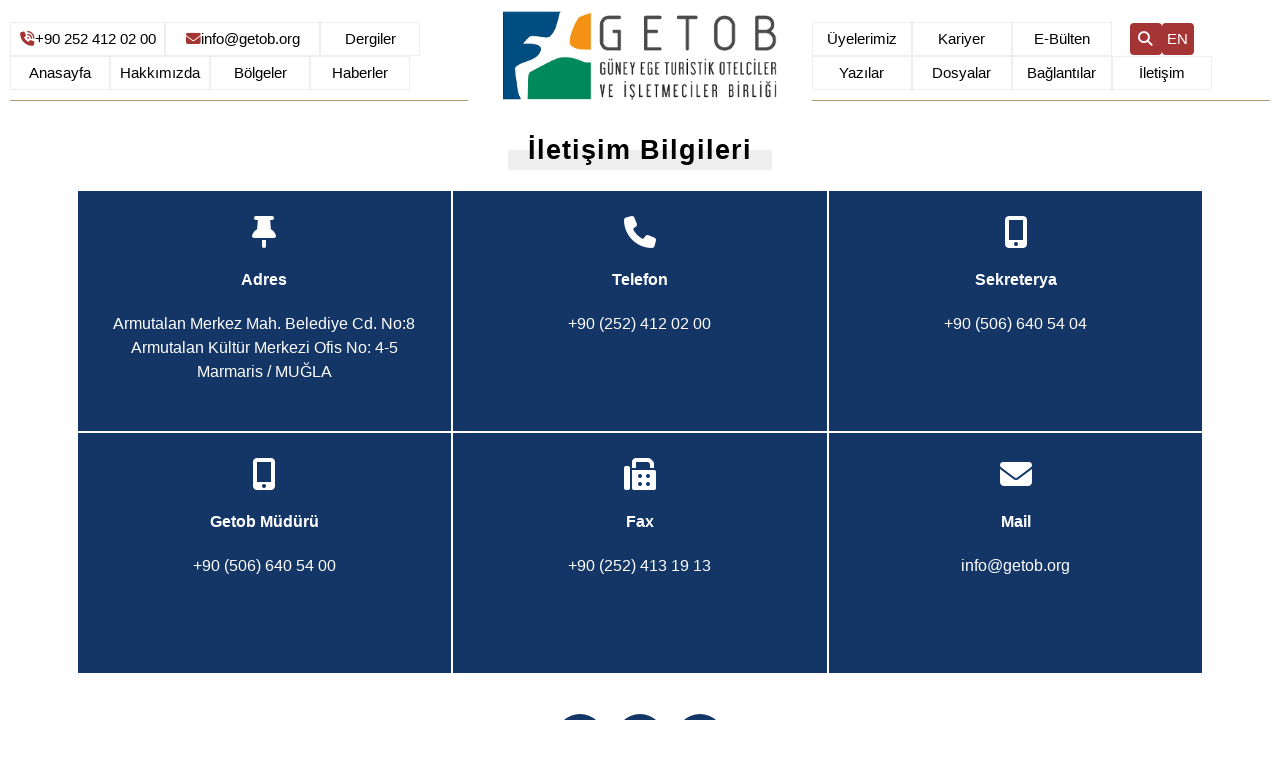

--- FILE ---
content_type: text/html; charset=utf-8
request_url: https://getob.org.tr/iletisim
body_size: 15941
content:


<!DOCTYPE html>
<html xmlns="http://www.w3.org/1999/xhtml">
<head><meta http-equiv="Content-Type" content="text/html; charset=UTF-8" /><meta charset="utf-8" /><meta name="content-type" content="text/html; charset=utf-8" /><meta name="content-language" content="tr-TR" /><meta http-equiv="content-language" content="tr-TR" /><meta name="language" content="Turkish" /><meta http-equiv="X-UA-Compatible" content="IE=edge" /><meta name="viewport" content="width=device-width, initial-scale=1.0, maximum-scale=1.0,user-scalable=0" /><meta name="ROBOTS" content="NOYDIR,NOODP,follow,index,archive" /><meta name="GOOGLEBOT" content="NOODP" /><meta name="SLURP" content="NOODP" /><meta name="MSNBOT" content="NOODP" /><meta name="author" content="invilon web tasarım" /><meta name="designer" content="invilon tasarım ekibi" /><meta name="abstract" content="GETOB" /><meta name="distribution" content="global" /><meta name="owner" content="GETOB" /><meta name="copyright" content="© 2023 GETOB" /><meta name="revisit-after" content="7 days" /><link rel="icon" type="image/x-icon" href="/images/favicon.ico" /><link rel="shortcut icon" type="image/x-icon" href="/images/favicon.ico" />

    <!-- Social: Google+ / Schema.org  -->
    <meta property="og:title" content="GETOB" /><meta property="og:description" content="GETOB" /><meta property="og:site_name" content="GETOB" /><meta property="og:url" content="http://getob.org.tr/" /><meta property="og:type" content="website" /><meta property="og:image" content="http://getob.org.tr/images/logo.jpg" />

    <!-- Social: Twitter -->
    <meta name="twitter:card" content="GETOB" /><meta name="twitter:site" content="@getob" /><meta name="twitter:creator" content="@getob" /><meta name="twitter:title" content="GETOB" /><meta name="twitter:description" content="GETOB" /><meta name="twitter:image" content="http://getob.org.tr/images/logo.jpg" /><link rel="stylesheet" href="https://cdnjs.cloudflare.com/ajax/libs/font-awesome/6.5.2/css/all.min.css" integrity="sha512-SnH5WK+bZxgPHs44uWIX+LLJAJ9/2PkPKZ5QiAj6Ta86w+fsb2TkcmfRyVX3pBnMFcV7oQPJkl9QevSCWr3W6A==" crossorigin="anonymous" referrerpolicy="no-referrer" /><link rel="stylesheet" href="https://cdnjs.cloudflare.com/ajax/libs/font-awesome/6.5.2/css/fontawesome.min.css" integrity="sha512-UuQ/zJlbMVAw/UU8vVBhnI4op+/tFOpQZVT+FormmIEhRSCnJWyHiBbEVgM4Uztsht41f3FzVWgLuwzUqOObKw==" crossorigin="anonymous" referrerpolicy="no-referrer" />


    <style type="text/css">
        /*#region Genel*/
        html, #form1, body { height: 100%; width: 100%; margin: 0; padding: 0; font-size: 11pt; line-height: normal; font-family: 'Arial', sans-serif; }
        body { min-height: 100%; }
        table { border-spacing: 0; }
        td { padding: 0; }
        img { border: none; }
        a { text-decoration: none; outline: 0; border: none; }
        * { -webkit-box-sizing: border-box; -moz-box-sizing: border-box; box-sizing: border-box; }
        i { text-rendering: optimizeLegibility !important; }

        .txt { font-size: 10pt; font-family: 'Arial', sans-serif; display: block; width: 100%; padding: 0 10px; margin-bottom: 3px; color: #000; background-color: #fff; height: 32px; line-height: 30px; border: 1px solid #eee; outline: none; -moz-box-sizing: border-box; -webkit-box-sizing: border-box; box-sizing: border-box; }
            .txt:hover { }
            .txt:focus { }
            .txt:active { }
            .txt * { display: block; width: 100%; padding: 0 10px; color: #000; background-color: #eee; height: 32px; line-height: 32px; border: none; outline: none; -moz-box-sizing: border-box; -webkit-box-sizing: border-box; box-sizing: border-box; }

        .txtArea { height: auto; line-height: 20px; font-size: 10pt; font-family: 'Arial', sans-serif; }
        .txtYarim { display: table-cell; width: 50%; padding: 0 10px; color: #000; background-color: transparent; height: 32px; line-height: 32px; border: 1px solid #eee; outline: none; -moz-box-sizing: border-box; -webkit-box-sizing: border-box; box-sizing: border-box; }


        .KontrolOnay { }
        .CevirYazi { }
        .CevirHref { }


        .noselect { -webkit-touch-callout: none; -webkit-user-select: none; -khtml-user-select: none; -moz-user-select: none; -ms-user-select: none; user-select: none; }
        .div1152 { width: 1152px; margin: auto; }
        .h1SayfaBaslik { display: block; color: #000; font-weight: 700; font-size: 15pt; line-height: 30px; text-align: center; position: relative; padding: 0; margin: 0; width: 100%; }

        .divSatir { display: table; margin: auto; width: 100%; margin: 0 auto 5px auto; }
            .divSatir .divSatirSol { display: table-cell; vertical-align: middle; width: 140px; padding: 0 10px 0 0; text-align: right; }
            .divSatir .divSatirSag { display: table-cell; vertical-align: middle; text-align: left; }
            .divSatir .divSatirBos { border: none; }

        .divMesajGenel { z-index: 99; position: fixed; left: 0; top: 0; right: 0; bottom: 0; background: rgba(0, 0, 0, 0.4); }
            .divMesajGenel .divMesajKutu { position: relative; max-width: 400px; width: 100%; margin: auto; line-height: 32px; background: #fff; -webkit-box-shadow: 2px 2px 4px rgba(0, 0, 0, 0.6); -moz-box-shadow: 2px 2px 4px rgba(0, 0, 0, 0.6); box-shadow: 2px 2px 4px rgba(0, 0, 0, 0.6); position: absolute; top: 50%; left: 50%; width: 100%; transform: translate(-50%,-50%); -webkit-transform: translate(-50%,-50%); -o-transform: translate(-50%,-50%); -ms-transform: translate(-50%,-50%); -moz-transform: translate(-50%,-50%); }
                .divMesajGenel .divMesajKutu .divBaslik { background: #0c2776; color: #fff; text-align: left; padding: 0 10px; line-height: 40px; }
                    .divMesajGenel .divMesajKutu .divBaslik .spanKapat { cursor: pointer; position: absolute; top: 2px; right: 2px; width: 36px; height: 36px; line-height: 36px; font-size: 14pt; display: block; background: #fff; color: #000; text-align: center; }
                        .divMesajGenel .divMesajKutu .divBaslik .spanKapat:hover { color: #f00; }
                .divMesajGenel .divMesajKutu .divMesaj { line-height: 30px; background: #fff; color: #000; padding: 20px 10px; border-radius: 0 0 5px; }
                .divMesajGenel .divMesajKutu .spanDugmeler { display: block; text-align: center; border-radius: 0 0 5px; background: #fff; padding: 5px 0; }
                    .divMesajGenel .divMesajKutu .spanDugmeler .spanButton { cursor: pointer; display: inline-block; vertical-align: middle; padding: 0 10px; margin: 0 3px; border-radius: 3px; color: #fff; background: #66B0EA; }
                        .divMesajGenel .divMesajKutu .spanDugmeler .spanButton:hover { background: #5f7ed6; }
        /*#endregion*/

        .wrapper { padding-bottom: 210px; padding-top: 120px; min-height: 100%; position: relative; }
        .wrapperSabit { padding-top: 50px; }
        .content { position: relative; z-index: 1; }

        /*#region divMesajGonder*/
        .divMesajGonder .txt { height: 50px; line-height: 48px; }
        .divMesajGonder .txtArea { height: auto; line-height: 24px; }
        .divMesajGonder .btnGonder { cursor: pointer; background: #143666; color: #fff; display: block; margin: auto; max-width: 302px; line-height: 36px; text-align: center; -webkit-transition: all 300ms ease; -moz-transition: all 300ms ease; -o-transition: all 300ms ease; transition: all 300ms ease; }
            .divMesajGonder .btnGonder:hover { background: #a53535; color: #fff; }
        .divMesajGonder .divDosyaYukle { display: flex; flex-wrap: wrap; justify-content: center; align-items: center; gap: 0px; }
            .divMesajGonder .divDosyaYukle * { display: block; line-height: 30px; height: 30px; }
            .divMesajGonder .divDosyaYukle .divTamSatir { width: 100%; text-align: center; }
        .divMesajGonder .g-recaptcha { margin: 5px auto; }
            .divMesajGonder .g-recaptcha > div { margin: auto; width: 100% !important; max-width: 304px; border: 1px solid #ccc; border-right: 2px solid #ccc; overflow: hidden !important; }
        /*#endregion*/

        /*#region Scroll*/
        .divScroll { overflow: auto; }

        .divScrollDuzelt::-webkit-scrollbar { width: 3px; height: 3px; }
        .divScrollDuzelt::-webkit-scrollbar-track { background-color: #fff; }
        .divScrollDuzelt::-webkit-scrollbar-thumb { background-color: #000; }
            .divScrollDuzelt::-webkit-scrollbar-thumb:hover { background-color: #f00; }
        /*#endregion*/

        /*#region Geri Tuşu*/
        .divGeri { width: 100%; display: flex; justify-content: end; }
            .divGeri .aGeri { cursor: pointer; display: block; width: 60px; line-height: 32px; border-radius: 5px; background: #a53535; color: #fff; text-align: center; -webkit-transform: perspective(1px) translateZ(0); -moz-transform: perspective(1px) translateZ(0); -o-transform: perspective(1px) translateZ(0); -ms-transform: perspective(1px) translateZ(0); transform: perspective(1px) translateZ(0); box-shadow: 0 0 1px transparent; position: relative; -webkit-transition: all 300ms ease; -moz-transition: all 300ms ease; -ms-transition: all 300ms ease; -o-transition: all 300ms ease; transition: all 300ms ease; -webkit-box-shadow: 10px 10px 18px -9px rgba(0,0,0,0.4); -moz-box-shadow: 10px 10px 18px -9px rgba(0,0,0,0.4); box-shadow: 10px 10px 18px -9px rgba(0,0,0,0.4); }
                .divGeri .aGeri:before { content: ''; position: absolute; border: #a53535 solid 1px; border-radius: 5px; top: 0; right: 0; bottom: 0; left: 0; -webkit-animation-duration: 1s; animation-duration: 1s; }
                .divGeri .aGeri:hover:before, .divGeri .aGeri:focus:before, .divGeri .aGeri:active:before { -webkit-animation-name: aGeri; animation-name: aGeri; border: #a53535 solid 1px; }

        @-webkit-keyframes aGeri {
            100% { top: -12px; right: -12px; bottom: -12px; left: -12px; opacity: 0; }
        }

        @keyframes aGeri {
            100% { top: -12px; right: -12px; bottom: -12px; left: -12px; opacity: 0; }
        }
        /*#endregion Geri Tuşu*/

        /*#region #btnYukari*/
        #btnYukari { display: none; background-color: rgba(0, 0, 0, 0.5); width: 40px; height: 40px; text-align: center; border-radius: 4px; position: fixed; left: 0; right: 0; bottom: 32px; margin: auto; transition: background-color .3s; z-index: 1000; }
            #btnYukari:hover { cursor: pointer; background-color: #333; }
            #btnYukari:active { background-color: #555; }
            #btnYukari:before { content: "\f077"; font-family: "Font Awesome 5 Free"; font-weight: 900; font-style: normal; font-size: 1.5em; line-height: 40px; color: #fff; }
        .btnYukariGoster { display: block !important; }
        /*#endregion*/

        /*#region tblListe*/
        .tblListe { width: 100%; font-size: 9pt; table-layout: fixed; }
            .tblListe td { vertical-align: middle; line-height: 32px; text-align: left; color: #252324; background-color: #fff; white-space: nowrap; overflow: hidden; text-overflow: ellipsis; }

            .tblListe .trSatir td { padding: 0 5px; border-left: solid 1px #eee; border-bottom: solid 1px #eee; }
                .tblListe .trSatir td .txt { margin: 0; }

            .tblListe .trSatirData td { }
            .tblListe .trSatirData:nth-child(2n+1) td { background-color: #f1f1f1; }
            .tblListe .trSatirData:hover td { background-color: #666666; color: #fff; }

            .tblListe .trFiltre { background-color: #eee; }
                .tblListe .trFiltre .tdTarihler { width: 150px; }
                    .tblListe .trFiltre .tdTarihler input { display: table-cell; vertical-align: middle; width: 50%; font-size: 9pt; }

            .tblListe .trBaslik td { background-color: #666666; color: #fff; text-align: center !important; padding: 0; }
                .tblListe .trBaslik td a { color: #fff; width: 100%; text-decoration: underline }
            .tblListe .trBaslik .tdSiralamaYapabilir { cursor: pointer; text-decoration: underline; }

            .tblListe .trFiltre .btnFiltre { cursor: pointer; display: block; vertical-align: middle; width: 100%; text-align: center; margin: auto; outline: none; border: none; border: none; height: 32px; color: #fff; background: #66B0EA; text-align: center; position: relative; }
                .tblListe .trFiltre .btnFiltre:before { position: absolute; left: 0; top: 0; right: 0; bottom: 0; width: 32px; margin: auto; font-family: "Font Awesome 5 Free"; font-weight: 900; content: "\f002"; font-size: 11pt; }
                .tblListe .trFiltre .btnFiltre:hover { color: #fff; background-color: #43749b; }
            .tblListe .trFiltre td { background-color: #fff; color: #fff; padding: 0; }

            .tblListe .trFooter { }
                .tblListe .trFooter td { padding: 0; }

            .tblListe .trPager { }

            .tblListe .trSatirSablon { display: none; }

            .tblListe .trSatir .tdDugmeler { text-align: center; padding: 0; }
                .tblListe .trSatir .tdDugmeler * { margin: 0; float: left; }

            .tblListe .divKayitYok { display: block; background: #f1f1f1; color: #000; text-align: center; }
        /*#endregion tblListe*/

        /*#region divPager*/
        .divPager { display: none; text-align: center; margin-top: 10px; width: 100%; margin: auto; }
            .divPager .divOncekiSonraki { cursor: pointer; display: inline-block; vertical-align: middle; width: 32px; height: 32px; line-height: 30px; background: #fff; border: 1px solid #ddd; color: #000; }
                .divPager .divOncekiSonraki:hover { background: #041a4f; color: #fff; }
            .divPager .divPasif { cursor: default; background: #f1f1f1; border: 1px solid #ccc; color: #ccc; -webkit-touch-callout: none; -webkit-user-select: none; -khtml-user-select: none; -moz-user-select: none; -ms-user-select: none; user-select: none; }
                .divPager .divPasif:hover { background: #f1f1f1; border: 1px solid #ccc; color: #ccc; }
            .divPager .divBasa { border-radius: 10px 0 0 10px; }
            .divPager .divOnceki { }
            .divPager .divSonraki { }
            .divPager .divSona { border-radius: 0 10px 10px 0; }
            .divPager .divSayfalar { display: inline-block; vertical-align: middle; }
                .divPager .divSayfalar .divSayfa { font-size: 8pt; cursor: pointer; display: inline-block; margin: 0 1px; vertical-align: middle; min-width: 32px; padding: 0 2px; line-height: 30px; height: 32px; background: #fff; border: 1px solid #ddd; color: #000; text-align: center; }
                    .divPager .divSayfalar .divSayfa:hover { background: #041a4f; color: #fff; }
                .divPager .divSayfalar .divSayfaAktif { background: #041a4f; color: #fff; }
            .divPager .divKayitBilgisi { display: block; vertical-align: middle; margin: 0 3px; }
                .divPager .divKayitBilgisi .divKayitSayisi { display: inline-block; vertical-align: middle; padding: 0 5px; }
                .divPager .divKayitBilgisi .selSayfaAdet { display: inline-block; vertical-align: middle; padding: 0 5px; width: 50px; height: 24px; }
        /*#endregion divPager*/

        /*#region Butonlar*/
        .btnGenel { cursor: pointer; color: #fff; font-size: 10pt; line-height: 32px; height: 32px; text-decoration: none; margin: 0 2px; padding: 0 10px; display: inline-block; border: none; outline: none; -webkit-touch-callout: none; -webkit-user-select: none; -khtml-user-select: none; -moz-user-select: none; -ms-user-select: none; user-select: none; }
        .btnMavi, .btnYesil, .btnKirmizi, .btnSari, .btnGri, .btnTuruncu { cursor: pointer; color: #fff; font-size: 10pt; line-height: 32px; height: 32px; text-decoration: none; margin: 0 2px 10px 2px; display: inline-block; border: none; outline: none; }
        .btnMavi { background: #3498db; background-image: -webkit-linear-gradient(top, #3498db, #2980b9); background-image: -moz-linear-gradient(top, #3498db, #2980b9); background-image: -ms-linear-gradient(top, #3498db, #2980b9); background-image: -o-linear-gradient(top, #3498db, #2980b9); background-image: linear-gradient(to bottom, #3498db, #2980b9); }
            .btnMavi:hover { background: #3cb0fd; background-image: -webkit-linear-gradient(top, #3cb0fd, #3498db); background-image: -moz-linear-gradient(top, #3cb0fd, #3498db); background-image: -ms-linear-gradient(top, #3cb0fd, #3498db); background-image: -o-linear-gradient(top, #3cb0fd, #3498db); background-image: linear-gradient(to bottom, #3cb0fd, #3498db); }
        .btnKirmizi { padding: 0 10px; background: #d93434; background-image: -webkit-linear-gradient(top, #d93434, #b82c2c); background-image: -moz-linear-gradient(top, #d93434, #b82c2c); background-image: -ms-linear-gradient(top, #d93434, #b82c2c); background-image: -o-linear-gradient(top, #d93434, #b82c2c); background-image: linear-gradient(to bottom, #d93434, #b82c2c); }
            .btnKirmizi:hover { background: #fa3c3c; background-image: -webkit-linear-gradient(top, #fa3c3c, #d93434); background-image: -moz-linear-gradient(top, #fa3c3c, #d93434); background-image: -ms-linear-gradient(top, #fa3c3c, #d93434); background-image: -o-linear-gradient(top, #fa3c3c, #d93434); background-image: linear-gradient(to bottom, #fa3c3c, #d93434); }
        .btnSari { background: #ced934; background-image: -webkit-linear-gradient(top, #ced934, #afb82c); background-image: -moz-linear-gradient(top, #ced934, #afb82c); background-image: -ms-linear-gradient(top, #ced934, #afb82c); background-image: -o-linear-gradient(top, #ced934, #afb82c); background-image: linear-gradient(to bottom, #ced934, #afb82c); }
            .btnSari:hover { background: #f4fa3c; background-image: -webkit-linear-gradient(top, #f4fa3c, #d3d934); background-image: -moz-linear-gradient(top, #f4fa3c, #d3d934); background-image: -ms-linear-gradient(top, #f4fa3c, #d3d934); background-image: -o-linear-gradient(top, #f4fa3c, #d3d934); background-image: linear-gradient(to bottom, #f4fa3c, #d3d934); }
        .btnGri { background: #203a43; }
        .btnYesil { background: #2ecc71; }
        .btnTuruncu { background: #ff9c00; }
            .btnTuruncu:hover { background: #b77000; }
        /*#endregion Butonlar*/

        /*#region faIconYonetim*/
        .faIconYonetim { color: #fff; font-size: 10pt; display: inline-block; vertical-align: middle; cursor: pointer; text-align: center; margin: 0px; width: 32px; height: 32px; line-height: 32px; -webkit-touch-callout: none; -webkit-user-select: none; -khtml-user-select: none; -moz-user-select: none; -ms-user-select: none; user-select: none; }
            .faIconYonetim:hover { border-radius: 50%; -webkit-transition: all 500ms ease; -moz-transition: all 500ms ease; -o-transition: all 500ms ease; transition: all 500ms ease; }
            .faIconYonetim.fa-pencil-alt { background: #4dbd74; }
            .faIconYonetim.fa-plus { background: #2ecc71; }
            .faIconYonetim.fa-times { background: #c0392b; }
            .faIconYonetim.fa-angle-double-up { background: #ffc107; }
            .faIconYonetim.fa-angle-up { background: #203a43; }
            .faIconYonetim.fa-angle-down { background: #15485a; }
            .faIconYonetim.fa-angle-double-down { background: #ffc107; }
            .faIconYonetim.fa-map-marker { background: #000; }

        .faIconYonetimPasif { background: #eee; }
            .faIconYonetimPasif:hover { background: #eee; }
            .faIconYonetimPasif.fas { background: #eee; }
        /*#endregion Butonlar*/

        /*#region Resim İşlemleri*/
        .divResimEkleTekJs { display: block; width: 100%; border: 1px solid #000; text-align: center; background: #fff; color: #000; line-height: 32px; margin-top: 10px; }
            .divResimEkleTekJs .divBaslik { display: block; line-height: 32px; font-weight: 700; background: #000; color: #fff; }
            .divResimEkleTekJs .divBilgi { display: block; border-bottom: 1px solid #808080; line-height: 20px; }
            .divResimEkleTekJs .txtAciklama { margin: 0; border: 0; border-bottom: solid 1px #808080; }

            .divResimEkleTekJs .divResimSec { cursor: pointer; background: #4dbd74; color: #fff; display: block; width: 50%; float: left; }
                .divResimEkleTekJs .divResimSec:hover { }
            .divResimEkleTekJs .divResimSil { cursor: pointer; display: none; background: #f00; color: #fff; width: 50%; float: left; }
                .divResimEkleTekJs .divResimSil:hover { }
            .divResimEkleTekJs .divResim { cursor: pointer; width: 100%; display: block; position: relative; overflow: hidden; }
                .divResimEkleTekJs .divResim img { position: absolute; left: 50%; top: 50%; -webkit-transform: translate(-50%, -50%); -moz-transform: translate(-50%, -50%); -ms-transform: translate(-50%, -50%); transform: translate(-50%, -50%); display: block; width: 100%; }
            .divResimEkleTekJs .fuResim { display: none; }

        .divResimEkleCokluJs { display: block; text-align: center; margin-top: 10px; }
            .divResimEkleCokluJs .divEklemeBolumu { display: block; border: 1px solid #000; }
                .divResimEkleCokluJs .divEklemeBolumu .divBaslik { display: block; line-height: 32px; font-weight: 700; background: #000; color: #fff; }
                .divResimEkleCokluJs .divEklemeBolumu .divBilgi { display: block; line-height: 20px; font-weight: 400; color: #000; font-size: 9pt; }
                .divResimEkleCokluJs .divEklemeBolumu .btnResimSec { display: block; width: 240px; margin: auto; line-height: 32px; font-weight: 600; background: #f00; color: #fff; cursor: pointer; margin-bottom: 5px; }
                    .divResimEkleCokluJs .divEklemeBolumu .btnResimSec:hover { background: #8e0e0e; color: #fff; }
                .divResimEkleCokluJs .divEklemeBolumu .fuResim { display: none; }
            .divResimEkleCokluJs .divResimBaslik { display: block; line-height: 32px; font-weight: 700; background: #000; color: #fff; padding: 0 5px; }
            .divResimEkleCokluJs .divResimBaslikAlt { display: none; line-height: 32px; font-weight: 700; color: #000; text-align: left; border: 1px solid #808080; border-bottom: none; padding: 3px; }
            .divResimEkleCokluJs .divTutucuEklenen { text-align: left; border: 1px solid #000; border-top: none; }
            .divResimEkleCokluJs .divTasiyiciKutu { width: 240px; display: inline-block; vertical-align: top; margin: 3px; font-size: 10pt; position: relative; border: 1px solid #808080; background: #fff; }
                .divResimEkleCokluJs .divTasiyiciKutu .divResim { width: 100%; height: 170px; display: block; position: relative; overflow: hidden; background: #fff; }
                    .divResimEkleCokluJs .divTasiyiciKutu .divResim img { position: absolute; left: 50%; top: 50%; -webkit-transform: translate(-50%, -50%); -moz-transform: translate(-50%, -50%); -ms-transform: translate(-50%, -50%); transform: translate(-50%, -50%); display: block; width: 100%; }
                .divResimEkleCokluJs .divTasiyiciKutu .divResimTasima { border-top: 1px solid #808080; text-align: center; display: block; }
                    .divResimEkleCokluJs .divTasiyiciKutu .divResimTasima .div { border-radius: 50%; color: #000; display: inline-block; vertical-align: middle; margin: 5px; font-size: 12pt; }
                        .divResimEkleCokluJs .divTasiyiciKutu .divResimTasima .div:hover { color: #fff; background: #222; }
                    .divResimEkleCokluJs .divTasiyiciKutu .divResimTasima .btnSil { color: #fff; }
                .divResimEkleCokluJs .divTasiyiciKutu .divYeniEski { border-top: solid 1px #808080; text-align: center; background: #fff; }
                .divResimEkleCokluJs .divTasiyiciKutu .txtAciklama { margin: 0; border: 0; border-bottom: solid 1px #808080; }
            .divResimEkleCokluJs .divTutucuEklenenSlinenler { text-align: left; border: 1px solid #808080; display: none; }


        .divDosyaEkleJs { display: block; text-align: center; margin-top: 10px; line-height: 32px; }
            .divDosyaEkleJs .divEklemeBolumu { display: block; border: 1px solid #000; }
                .divDosyaEkleJs .divEklemeBolumu .divBaslik { display: block; font-weight: 700; background: #000; color: #fff; }
                .divDosyaEkleJs .divEklemeBolumu .divBilgi { display: block; font-weight: 400; color: #000; font-size: 10pt; }
                .divDosyaEkleJs .divEklemeBolumu .btnResimSec { display: block; width: 240px; margin: auto; font-weight: 600; background: #f00; color: #fff; cursor: pointer; margin: 20px auto 5px auto; }
                    .divDosyaEkleJs .divEklemeBolumu .btnResimSec:hover { background: #8e0e0e; color: #fff; border: none; }
                .divDosyaEkleJs .divEklemeBolumu .fuResim { display: none; }
            .divDosyaEkleJs .divResimBaslik { display: block; font-weight: 700; background: #000; color: #fff; padding: 0 5px; }
            .divDosyaEkleJs .divResimBaslikAlt { display: none; font-weight: 700; color: #000; text-align: left; border: 1px solid #808080; border-bottom: none; padding: 3px; }
            .divDosyaEkleJs .divTutucuEklenen { display: block; vertical-align: top; text-align: left; border: 1px solid #000; border-top: none; }
            .divDosyaEkleJs .divTasiyiciKutu { width: 240px; display: inline-block; vertical-align: top; border: solid 1px #808080; margin: 3px; font-size: 10pt; position: relative; background: #fff; }
                .divDosyaEkleJs .divTasiyiciKutu .divResimIcon { width: 100px; font-size: 70pt; text-align: center; display: block; margin: auto; background: #fff; color: #4488c4; }
                .divDosyaEkleJs .divTasiyiciKutu .divSiraDegistirme { border-top: 1px solid #808080; text-align: center; display: block; }
                    .divDosyaEkleJs .divTasiyiciKutu .divSiraDegistirme .div { border-radius: 50%; color: #000; display: inline-block; vertical-align: middle; margin: 5px; font-size: 12pt; }
                        .divDosyaEkleJs .divTasiyiciKutu .divSiraDegistirme .div:hover { color: #fff; background: #222; }
                    .divDosyaEkleJs .divTasiyiciKutu .divSiraDegistirme .btnSil { color: #fff; }
                .divDosyaEkleJs .divTasiyiciKutu .aDosyaAdi { border-top: solid 1px #808080; text-align: center; background: #fff; color: #4488c4; display: block; }
                .divDosyaEkleJs .divTasiyiciKutu .divYeniEski { border-top: solid 1px #808080; text-align: center; background: #fff; }
                .divDosyaEkleJs .divTasiyiciKutu .txtAciklama { margin: 0; border: 0; border-bottom: solid 1px #808080; }
            .divDosyaEkleJs .divTutucuEklenenSlinenler { text-align: left; border: 1px solid #808080; display: none; }

        .divVideoJs { display: block; margin-top: 10px; line-height: 32px; }
            .divVideoJs .divEklemeBolumu { display: inline-block; vertical-align: top; border: 1px solid #000; width: 240px; text-align: center; }
                .divVideoJs .divEklemeBolumu .divBaslik { display: block; font-weight: 700; background: #000; color: #fff; }
                .divVideoJs .divEklemeBolumu .txtAciklama { margin: 0; border: 0; border-bottom: solid 1px #808080; }
                .divVideoJs .divEklemeBolumu .divBolum { display: block; font-weight: 700; }
                .divVideoJs .divEklemeBolumu .ddlPlatform { }
                .divVideoJs .divEklemeBolumu .txtVideoKodu { }
                .divVideoJs .divEklemeBolumu .divBilgi { display: block; line-height: 20px; font-weight: 700; color: #000; font-size: 9pt; clear: both; }
                .divVideoJs .divEklemeBolumu .divResimSec { cursor: pointer; background: #4dbd74; color: #fff; display: block; width: 50%; float: left; }
                    .divVideoJs .divEklemeBolumu .divResimSec:hover { }
                .divVideoJs .divEklemeBolumu .divResimSil { cursor: pointer; display: none; background: #f00; color: #fff; width: 50%; float: left; }
                    .divVideoJs .divEklemeBolumu .divResimSil:hover { }
                .divVideoJs .divEklemeBolumu .divResim { cursor: pointer; display: block; position: relative; overflow: hidden; width: 100%; height: 135px; }
                    .divVideoJs .divEklemeBolumu .divResim img { position: absolute; left: 50%; top: 50%; -webkit-transform: translate(-50%, -50%); -moz-transform: translate(-50%, -50%); -ms-transform: translate(-50%, -50%); transform: translate(-50%, -50%); display: block; width: 100%; }
                .divVideoJs .divEklemeBolumu .fuResim { display: none; }
                .divVideoJs .divEklemeBolumu .btnVideoEkle { display: block; margin: auto; line-height: 32px; font-weight: 600; background: #f00; color: #fff; cursor: pointer; }
                    .divVideoJs .divEklemeBolumu .btnVideoEkle:hover { background: #8e0e0e; color: #fff; }
            .divVideoJs .divResimBaslik { display: block; line-height: 32px; font-weight: 700; background: #000; color: #fff; padding: 0 5px; }
            .divVideoJs .divResimBaslikAlt { display: none; line-height: 32px; font-weight: 700; color: #000; text-align: left; border: 1px solid #808080; border-bottom: none; padding: 3px; }
            .divVideoJs .divTutucuEklenen { display: inline-block; vertical-align: top; text-align: center; border: 1px solid #000; }
            .divVideoJs .divTasiyiciKutu { width: 240px; display: inline-block; vertical-align: top; margin: 3px; font-size: 10pt; position: relative; border: 1px solid #808080; background: #fff; }
                .divVideoJs .divTasiyiciKutu .txtAciklama { margin: 0; border: 0; border-bottom: solid 1px #808080; }
                .divVideoJs .divTasiyiciKutu .divBolum { display: block; font-weight: 700; border-bottom: solid 1px #808080; }
                .divVideoJs .divTasiyiciKutu .divBolumBilgi { display: block; font-weight: 400; border-bottom: solid 1px #808080; }
                .divVideoJs .divTasiyiciKutu .divResim { width: 100%; display: block; position: relative; overflow: hidden; background: #fff; cursor: pointer; }
                    .divVideoJs .divTasiyiciKutu .divResim .iLogoVideoOynat { z-index: 2; display: block; color: #f00; text-align: center; line-height: 30pt; width: 30pt; font-size: 30pt; position: absolute; left: 50%; top: 50%; -webkit-transform: translate(-50%, -50%); -moz-transform: translate(-50%, -50%); -ms-transform: translate(-50%, -50%); transform: translate(-50%, -50%); }
                    .divVideoJs .divTasiyiciKutu .divResim:hover:before { color: #8e0e0e }
                    .divVideoJs .divTasiyiciKutu .divResim img { position: absolute; left: 50%; top: 50%; -webkit-transform: translate(-50%, -50%); -moz-transform: translate(-50%, -50%); -ms-transform: translate(-50%, -50%); transform: translate(-50%, -50%); display: block; width: 100%; }
                    .divVideoJs .divTasiyiciKutu .divResim .divVideoGostermeYeri { position: absolute; left: 0; top: 0; right: 0; bottom: 0; display: block; }
                .divVideoJs .divTasiyiciKutu .divResimTasima { border-top: 1px solid #808080; text-align: center; display: block; }
                    .divVideoJs .divTasiyiciKutu .divResimTasima .div { border-radius: 50%; color: #000; display: inline-block; vertical-align: middle; margin: 5px; font-size: 12pt; }
                        .divVideoJs .divTasiyiciKutu .divResimTasima .div:hover { color: #fff; background: #222; }
                    .divVideoJs .divTasiyiciKutu .divResimTasima .btnSil { color: #fff; }
                .divVideoJs .divTasiyiciKutu .divYeniEski { border-top: solid 1px #808080; text-align: center; background: #fff; }
            .divVideoJs .divTutucuEklenenSlinenler { text-align: left; border: 1px solid #808080; display: none; }
        /*#endregion */

        /*#region divAjaxLoading*/
        #divAjaxLoading { display: none; position: fixed; top: 0; left: 0; width: 100%; height: 100%; background-color: rgba(255, 255, 255, 0.7); z-index: 9999; text-align: center; }
            #divAjaxLoading .loader { border: 16px solid #f3f3f3; border-top: 16px solid #3498db; border-radius: 50%; width: 80px; height: 80px; animation: spin 2s linear infinite; margin: 20% auto; }

        @keyframes spin {
            0% { transform: rotate(0deg); }
            100% { transform: rotate(360deg); }
        }
        /*#endregion*/

        /*#region header*/
        header { position: fixed; left: 0; top: 0; right: 0; background: #fff; z-index: 3; white-space: nowrap; }
            header .divHeader { display: flex; justify-content: space-between; align-items: center; padding: 10px 10px; position: relative; width: 1600px; margin: auto; }
                header .divHeader .divSolSag { display: flex; flex-wrap: wrap; padding: 10px 0; gap: 10px; border-bottom: 1px solid #af9c6d; width: 500px; }
                header .divHeader .divSag { justify-content: end; }

                header .divHeader .navMenu { display: flex; align-items: center; gap: 10px; }
                    header .divHeader .navMenu .aMenu { display: flex; justify-content: center; align-items: center; width: 110px; gap: 10px; padding: 0 10px; border: 1px solid #eee; color: #000; line-height: 32px; position: relative; -webkit-transition: all 300ms ease; -moz-transition: all 300ms ease; -o-transition: all 300ms ease; transition: all 300ms ease; }
                        header .divHeader .navMenu .aMenu i { display: block; line-height: 32px; font-size: 11pt; color: #a53535; }
                        header .divHeader .navMenu .aMenu:hover { color: #a53535; }
                    header .divHeader .navMenu .aLink { width: 170px; }
                    header .divHeader .navMenu .aMenu .divAcan { display: block; cursor: pointer; }
                    header .divHeader .navMenu .aMenu .divAcilan { display: block; position: absolute; height: 0; left: -20px; right: -20px; overflow: hidden; text-align: left; top: calc(100% + 0px); z-index: 1; background: #fff; -webkit-box-shadow: 10px 10px 5px -4px rgba(0,0,0,0.44); -moz-box-shadow: 10px 10px 5px -4px rgba(0,0,0,0.44); box-shadow: 10px 10px 5px -4px rgba(0,0,0,0.44); -webkit-transition: all 300ms ease; -moz-transition: all 300ms ease; -o-transition: all 300ms ease; transition: all 300ms ease; }
                        header .divHeader .navMenu .aMenu .divAcilan .aMenu { display: block; border: none; line-height: 40px; width: unset; border: 1px solid #af9c6d; border-top: none; }
                    header .divHeader .navMenu .aMenu:hover .divAcilan { height: auto; padding: 11px 0px 0 0; }
                    header .divHeader .navMenu .aMenu .divAcilan .aMenu:hover { background: #ffd417; color: #143666; }
                    header .divHeader .navMenu .divOzel { border: none; }
                        header .divHeader .navMenu .divOzel .iOzel { display: block; width: 32px; height: 32px; line-height: 32px; font-size: 11pt; cursor: pointer; background: #a53535; color: #fff; text-align: center; border-radius: 4px; }

                header .divHeader .aLogo { display: flex; justify-content: center; align-items: center; }
                    header .divHeader .aLogo img { display: block; height: 100px; -webkit-transition: all 300ms ease; -moz-transition: all 300ms ease; -o-transition: all 300ms ease; transition: all 300ms ease; }

                header .divHeader .divMobilMenuler { display: none; justify-content: end; align-items: center; gap: 10px; }
                    header .divHeader .divMobilMenuler .aMobilDil { display: block; width: 32px; height: 32px; line-height: 32px; font-size: 10pt; cursor: pointer; background: #a53535; color: #fff; text-align: center; border-radius: 4px; }
                    header .divHeader .divMobilMenuler i { display: block; width: 32px; height: 32px; line-height: 32px; font-size: 12pt; cursor: pointer; background: #a53535; color: #fff; text-align: center; border-radius: 4px; }
                    header .divHeader .divMobilMenuler .aLink { display: flex; justify-content: center; align-items: center; gap: 10px; padding-right: 10px; border: 1px solid #eee; border-left: none; color: #000; line-height: 32px; -webkit-transition: all 300ms ease; -moz-transition: all 300ms ease; -o-transition: all 300ms ease; transition: all 300ms ease; }
                        header .divHeader .divMobilMenuler .aLink i { border-radius: 4px 0 0 4px; }

                header .divHeader .navMobilMenu { display: none; position: absolute; top: calc(100% - 1px); right: 10px; background: #fff; border: 1px solid #af9c6d; border-top: none; min-width: 180px; }
                    header .divHeader .navMobilMenu .aMenu { cursor: pointer; display: block; color: #000; font-size: 11pt; padding: 0 20px; line-height: 40px; border-bottom: 1px solid rgba(0, 0, 0, 0.1); }
                        header .divHeader .navMobilMenu .aMenu:hover { color: #a53535; }
                    header .divHeader .navMobilMenu .divAcilan { display: none; overflow: hidden; background: #f2f2f2; padding-left: 10px; }

        .headerSabit { border-bottom: 1px solid #af9c6d; }
            .headerSabit .divHeader { padding: 5px 10px 4px 10px; }
                .headerSabit .divHeader .aLogo img { display: block; height: 50px; }
                .headerSabit .divHeader .divSolSag { display: none; }
                .headerSabit .divHeader .divMobilMenuler { display: flex; }
        /*#endregion*/

        /*#region footer*/
        footer { position: absolute; left: 0; right: 0; bottom: 0; z-index: 2; background: #f2f2f2; }
            footer .divFootreUst { display: flex; flex-wrap: wrap; justify-content: space-between; align-items: start; padding: 20px 10px; }
                footer .divFootreUst .divBolum a:hover { color: #a53535; }
                footer .divFootreUst .divBolum { display: block; width: 280px; }
                    footer .divFootreUst .divBolum .divKoyu { font-weight: 600; }
                    footer .divFootreUst .divBolum .divYazi { margin-top: 10px; }
                    footer .divFootreUst .divBolum .aLink { display: block; color: #000; line-height: 28px; }
                    footer .divFootreUst .divBolum .divAdres { line-height: 20px; }
                    footer .divFootreUst .divBolum .divSosyal { display: flex; justify-content: start; align-items: center; margin-top: 20px; gap: 10px; }
                        footer .divFootreUst .divBolum .divSosyal a { display: block; width: 28px; line-height: 28px; width: 28px; text-align: center; background: #000; color: #fff; font-size: 10pt; border-radius: 50%; }
            footer .divSaga { text-align: right; }

            footer .divFooterAlt { background: #505050; }
                footer .divFooterAlt .div1152 { color: #fff; display: flex; justify-content: space-between; align-items: center; gap: 10px; padding: 0 10px; }
                    footer .divFooterAlt .div1152 .aLink { display: block; color: #fff; line-height: 40px; }

        /*#endregion*/

        /*#region Responsive*/
        @media only screen and (max-width:1610px) {
            header .divHeader { width: 100%; }
        }

        @media only screen and (max-width:1280px) {
            header .divHeader .aLogo img { height: unset; width: 80%; }
            header .divHeader .navMenu .aMenu { width: 100px; }
            header .divHeader .navMenu .aLink { width: 155px; }
        }

        @media screen and (max-width:1152px) {
            #btnYukari { right: 10px; }
            .div1152 { width: 100%; }
        }

        @media only screen and (max-width:1100px) {
            header { border-bottom: 1px solid #af9c6d; }
                header .divHeader { padding: 5px 10px 4px 10px; }
                    header .divHeader .aLogo img { display: block; height: 50px; }
                    header .divHeader .divSolSag { display: none; }
                    header .divHeader .divMobilMenuler { display: flex; }

            .wrapper { padding-bottom: 0px; padding-top: 70px; }
            .content { padding-bottom: 20px; }

            footer { position: relative; }
        }

        @media only screen and (max-width:900px) {


            footer .divFootreUst { justify-content: center; }
                footer .divFootreUst .divBolum { width: 100%; text-align: center; }
                    footer .divFootreUst .divBolum .divSosyal { justify-content: center; }
        }

        @media only screen and (max-width:768px) {
            header .divHeader .divMobilMenuler .aMail { padding: 0; border-radius: 4px; overflow: hidden; }
                header .divHeader .divMobilMenuler .aMail span { display: none; }

            .divSatir { display: block; margin: 3px auto; }
                .divSatir .divSatirSol { display: block; width: 100%; text-align: left; }
                .divSatir .divSatirSag { display: block; }
                .divSatir .divSatirBos { border: none; }
        }

        @media only screen and (max-width:500px) {
            header .divHeader .divMobilMenuler { gap: 6px; }
                header .divHeader .divMobilMenuler .aTel { padding: 0; border-radius: 4px; overflow: hidden; }
                    header .divHeader .divMobilMenuler .aTel span { display: none; }
        }
        /*#endregion*/

        .divMasterAramaKutu { display: none; justify-content: center; align-items: center; position: fixed; left: 0; top: 0; right: 0; bottom: 0; z-index: 5; background: #00000043; }
            .divMasterAramaKutu .divMasterArama { display: flex; flex-direction: column; width: 300px; background: #fff; border-radius: 10px; overflow: hidden; -webkit-box-shadow: 2px 2px 4px rgba(0, 0, 0, 0.6); -moz-box-shadow: 2px 2px 4px rgba(0, 0, 0, 0.6); box-shadow: 2px 2px 4px rgba(0, 0, 0, 0.6); }
                .divMasterAramaKutu .divMasterArama .iKapat { display: block; margin: 0 0 0 auto; background: #000; color: #fff; text-align: center; width: 32px; line-height: 32px; cursor: pointer; }
                .divMasterAramaKutu .divMasterArama .divBilgi { text-align: center; line-height: 20px; }
                .divMasterAramaKutu .divMasterArama .txt { margin: 10px auto; width: 80%; }
                .divMasterAramaKutu .divMasterArama .btnGenel { display: block; margin: 10px auto; width: 80%; text-align: center; line-height: 40px; height: 40px; background: #a53535; }
    </style>
    
    <link rel="alternate" hreflang="en" href="http://getob.org.tr/en/contact" />
    <link rel="canonical" href="http://getob.org.tr/iletisim.aspx" />

    <style type="text/css">
        /*#region .secSayfa*/

        .secSayfa { padding: 10px; }
            .secSayfa .divBaslik { display: flex; justify-content: center; width: 100%; line-height: 40px; font-size: 20pt; font-weight: 700; letter-spacing: 1px; }
                .secSayfa .divBaslik div { display: flex; padding: 0 20px; position: relative; }
                    .secSayfa .divBaslik div:before { content: ""; position: absolute; left: 0; right: 0; bottom: 0; height: 50%; background: #eee; z-index: -1; }

            .secSayfa .divBilgiler { display: flex; flex-wrap: wrap; justify-content: center; align-items: start; text-align: center; margin: 20px 0 0 0; }
                .secSayfa .divBilgiler .aLink { display: block; width: 33%; height: 240px; margin: 1px; padding: 5px; justify-content: center; line-height: 24px; font-size: 12pt; background: #143666; color: #fff; transition: all ease 300ms; -webkit-transition: all ease 300ms; -moz-transition: all ease 300ms; -o-transition: all ease 300ms; }
                    .secSayfa .divBilgiler .aLink span { display: block; line-height: 24px; font-size: 12pt; font-weight: 700; margin: 20px auto; }
                    .secSayfa .divBilgiler .aLink i { display: block; font-size: 24pt; margin: 20px auto 0 auto; }
                    .secSayfa .divBilgiler .aLink:hover { background: #143666; color: #fff; transition: all ease 300ms; -webkit-transition: all ease 300ms; -moz-transition: all ease 300ms; -o-transition: all ease 300ms; }

            .secSayfa .divSosyal { display: flex; justify-content: center; align-items: center; margin: 40px 0; }
                .secSayfa .divSosyal a { display: block; margin: 0 5px; position: relative; border-radius: 50%; overflow: hidden; background: #143666; color: #fff; transition: all ease 300ms; -webkit-transition: all ease 300ms; -moz-transition: all ease 300ms; -o-transition: all ease 300ms; }
                    .secSayfa .divSosyal a i { display: block; font-size: 14pt; width: 50px; line-height: 50px; text-align: center; }
                    .secSayfa .divSosyal a:hover { background: #143666; color: #fff; transition: all ease 300ms; -webkit-transition: all ease 300ms; -moz-transition: all ease 300ms; -o-transition: all ease 300ms; }

            .secSayfa .aHaritaIletisim { display: block; width: 100%; height: 300px; background: url(/images/harita.jpg?=ver1) no-repeat center; background-size: cover; position: relative; }


            .secSayfa .divAltTaraf { display: flex; flex-wrap: wrap; justify-content: center; align-items: stretch; width: 100%; margin: auto; border: 1px solid #f2f2f2; }
                .secSayfa .divAltTaraf .divMesajGonder { display: block; width: 500px; padding: 10px; }
                    .secSayfa .divAltTaraf .divMesajGonder .h1SayfaBaslik { color: #000; }
                    .secSayfa .divAltTaraf .divMesajGonder .txt { margin-bottom: 10px; }
                    .secSayfa .divAltTaraf .divMesajGonder .g-recaptcha { margin: 10px auto; }
                        .secSayfa .divAltTaraf .divMesajGonder .g-recaptcha > div { margin: auto; width: 100% !important; max-width: 300px; border: 1px solid #ccc; border-right: 2px solid #ccc; overflow: hidden !important; border-radius: 4px; }
                    .secSayfa .divAltTaraf .divMesajGonder .btnGonder { cursor: pointer; background: #143666; display: block; margin: auto; max-width: 300px; line-height: 40px; height: 40px; text-align: center; color: #fff; -webkit-transition: all ease 300ms; -moz-transition: all ease 300ms; -o-transition: all ease 300ms; }
                        .secSayfa .divAltTaraf .divMesajGonder .btnGonder:hover { background: #a53535; color: #fff; -webkit-transition: all ease 300ms; -moz-transition: all ease 300ms; -o-transition: all ease 300ms; }

        /*#endregion*/

        /*#region Responsive*/
        @media screen and (max-width :620px) {
            .secSayfa .divBilgiler .aLink { width: 100%; height: 200px; }
        }
        /*#endregion*/
    </style>

    
    <script src='https://www.google.com/recaptcha/api.js?hl=tr'></script>
<title>

</title></head>
<body>
    <form method="post" action="/iletisim" id="form1">
<div class="aspNetHidden">
<input type="hidden" name="__VIEWSTATE" id="__VIEWSTATE" value="/wEPDwUJMjM0Njk5MDMxD2QWAmYPZBYCAgMPFgIeBmFjdGlvbgUJL2lsZXRpc2ltZGTIuWRYYZnnnRbPptb1lhp8WRSLzt7eBcnT3fRxCiln+w==" />
</div>

<div class="aspNetHidden">

	<input type="hidden" name="__VIEWSTATEGENERATOR" id="__VIEWSTATEGENERATOR" value="B4C253FC" />
	<input type="hidden" name="__EVENTVALIDATION" id="__EVENTVALIDATION" value="/wEdAAMwcwf+fG6ZEW6OyFhrnXauZYJo/K9WYIn5pjsZqdfkFNml9d6/hEzXAuy0AuiZpucb2rdyqFn9E5TgQX5o8q9zorALuf8JxyqdoWaetUKvRA==" />
</div>
        <input type="hidden" name="ctl00$hiddenMasterWebService" id="hiddenMasterWebService" value="8Hu6k1sYsjPI9+WQnmq1CrRxzqrvvSrhT8LupQo1dnY=" />
        

        <div class="wrapper" id="wrapper">
            <div class="divMasterAramaKutu">
                <div class="divMasterArama">
                    <i class="fas fa-times iKapat"></i>
                    <div class="divBilgi">Aranacak Kelimeyi Giriniz</div>
                    <input name="ctl00$txtMasterArama" type="text" id="txtMasterArama" class="txt" placeholder="Aranacak kelime giriniz." />
                    <div class="btnGenel btnMavi">ARA</div>
                </div>
            </div>

            <header class="noselect">
                <div class="divHeader div1152">
                    <div class="divSolSag divSol">
                        <nav class="navMenu">
                            <a href="tel:+902524120200" class="aMenu aLink aTel"><i class="fas fa-phone-volume"></i>+90 252 412 02 00</a>
                            <a href="mailto:info@getob.org" class="aMenu aLink aMail"><i class="fas fa-envelope"></i>info@getob.org</a>
                            <a class="aMenu CevirHref" href="/dergiler">Dergiler</a>
                        </nav>
                        <nav class="navMenu">
                            <a class="aMenu CevirHref" href="/">Anasayfa</a>
                            <div class="aMenu">
                                <div class="divAcan CevirYazi">Hakkımızda</div>
                                <div class="divAcilan">
                                    <a class="aMenu CevirHref" href="/hakkimizda">Getob Hakkında</a>
                                    <a class="aMenu CevirHref" href="/yonetim-kurulu">Yönetim Kurulu</a>
                                    <a class="aMenu CevirHref" href="/idari-yapi">İdari Yapı</a>
                                    <a class="aMenu CevirHref" href="/gecmis-baskanlar">Geçmiş Başkanlar</a>
                                    <a class="aMenu CevirHref" href="/tuzuk">GETOB Tüzüğü</a>
                                    <a class="aMenu CevirHref" href="/vizyon-misyon">Vizyon ve Misyon</a>
                                </div>
                            </div>
                            <a class="aMenu CevirHref" href="/bolgeler">Bölgeler</a>
                            <a class="aMenu CevirHref" href="/haberler">Haberler</a>
                        </nav>
                    </div>
                    <a href="/" class="aLogo CevirHref"><img src="/images/logo.png" alt="GETOB Logo" /></a>
                    <div class="divSolSag divSag">
                        <nav class="navMenu">
                            <a class="aMenu CevirHref" href="/uyelerimiz">Üyelerimiz</a>
                            <a class="aMenu CevirHref" href="/kariyer">Kariyer</a>
                            <a class="aMenu CevirHref" href="/e-bulten">E-Bülten</a>
                            <div class="aMenu divOzel"><i class="fas fa-search iOzel iMasterAra"></i><a href="/en/" class="aDil iOzel">EN</a></div>
                        </nav>
                        <nav class="navMenu">
                            <a class="aMenu CevirHref" href="/yazilar">Yazılar</a>
                            <a class="aMenu CevirHref" href="/dosyalar">Dosyalar</a>
                            <a class="aMenu CevirHref" href="/baglantilar">Bağlantılar</a>
                            <a class="aMenu CevirHref" href="/iletisim">İletişim</a>
                        </nav>
                    </div>
                    <div class="divMobilMenuler">
                        <a href="tel:+902524120200" class="aLink aTel"><i class="fas fa-phone-volume"></i><span>+90 252 412 02 00</span></a>
                        <a href="mailto:info@getob.org" class="aLink aMail"><i class="fas fa-envelope"></i><span>info@getob.org</span></a>
                        <i class="fas fa-search iMobilAra iMasterAra"></i>
                        <a href="/en/" class="aMobilDil">EN</a>
                        <i class="fas fa-bars iMobilMenuAcan"></i>
                    </div>
                    <nav class="navMobilMenu">
                        <a class="aMenu CevirHref" href="/">Anasayfa</a>
                        <div class="aMenu divAcan CevirYazi">Hakkımızda</div>
                        <div class="divAcilan">
                            <a class="aMenu CevirHref" href="/hakkimizda">Getob Hakkında</a>
                            <a class="aMenu CevirHref" href="/yonetim-kurulu">Yönetim Kurulu</a>
                            <a class="aMenu CevirHref" href="/idari-yapi">İdari Yapı</a>
                            <a class="aMenu CevirHref" href="/gecmis-baskanlar">Geçmiş Başkanlar</a>
                            <a class="aMenu CevirHref" href="/tuzuk">GETOB Tüzüğü</a>
                            <a class="aMenu CevirHref" href="/vizyon-misyon">Vizyon ve Misyon</a>
                        </div>
                        <a class="aMenu CevirHref" href="/bolgeler">Bölgeler</a>
                        <a class="aMenu CevirHref" href="/haberler">Haberler</a>
                        <a class="aMenu CevirHref" href="/dergiler">Dergiler</a>
                        <a class="aMenu CevirHref" href="/uyelerimiz">Üyelerimiz</a>
                        <a class="aMenu CevirHref" href="/kariyer">Kariyer</a>
                        <a class="aMenu CevirHref" href="/e-bulten">E-Bülten</a>
                        <a class="aMenu CevirHref" href="/yazilar">Yazılar</a>
                        <a class="aMenu CevirHref" href="/dosyalar">Dosyalar</a>
                        <a class="aMenu CevirHref" href="/baglantilar">Bağlantılar</a>
                        <a class="aMenu CevirHref" href="/iletisim">İletişim</a>
                    </nav>
                </div>

            </header>

            <div class="content">
                
    <section class="secSayfa  div1152">
        <div class="divBaslik"><div class="CevirYazi">İletişim Bilgileri</div></div>
        <div class="divBilgiler">
            <div class="aLink"><i class="fas fa-thumbtack"></i><span class="CevirYazi">Adres</span>Armutalan Merkez Mah. Belediye Cd. No:8 Armutalan Kültür Merkezi Ofis No: 4-5<br /> Marmaris / MUĞLA</div>
            <a class="aLink" href="tel:+902524120200"><i class="fas fa-phone"></i><span class="CevirYazi">Telefon</span>+90 (252) 412 02 00</a>
            <a class="aLink" href="tel:+905066405404"><i class="fas fa-mobile-alt"></i><span class="CevirYazi">Sekreterya</span>+90 (506) 640 54 04</a>
            <a class="aLink" href="tel:+905066405400"><i class="fas fa-mobile-alt"></i><span class="CevirYazi">Getob Müdürü</span>+90 (506) 640 54 00</a>
            <a class="aLink" href="tel:+902524131913"><i class="fas fa-fax"></i><span class="CevirYazi">Fax</span>+90 (252) 413 19 13</a>
            <a class="aLink" href="mailto:info@getob.org"><i class="fas fa-envelope"></i><span class="CevirYazi">Mail</span>info@getob.org</a>
        </div>

        <div class="divSosyal">
            <a href="https://www.facebook.com/GETOB" target="_blank"><i class="fab fa-facebook-f"></i></a>
            <a href="https://www.instagram.com/getob.org.tr/" target="_blank"><i class="fab fa-instagram"></i></a>
            <a href="https://www.linkedin.com/company/getob/" target="_blank"><i class="fab fa-linkedin-in"></i></a>
        </div>

        <div class="divAltTaraf">
            <div class="divMesajGonder">
                <h2 class="h1SayfaBaslik CevirYazi">İletişim Formu</h2>
                <input type="text" id="txtAdSoyad" class="CevirTextVal txt KontrolOnay" placeholder="Adınız Soyadınız" hatamesaji="Adınız Soyadınız" value="" />
                <input type="text" id="txtMail" class="CevirTextVal txt KontrolOnay" placeholder="Mail" kontroltipi="Mail" hatamesaji="Mail" value="" />
                <input type="text" id="txtTelefon" class="CevirTextVal txt KontrolOnay" placeholder="Telefon" hatamesaji="Telefon" value="" />
                <input type="text" id="txtKonu" class="CevirTextVal txt KontrolOnay" placeholder="Konu" hatamesaji="Konu" value="" />
                <textarea id="txtMesaj" class="CevirTextVal txt txtArea" placeholder="Mesajınız" rows="4"></textarea>
                <div class="g-recaptcha KontrolOnay" data-sitekey='6Ld37wohAAAAAJBS57hGjyq1dWdkjuJGhzfSlZx6' kontroltipi="recaptcha" hatamesaji="Güvenlik Kodu"></div>
                <div class="btnGonder CevirYazi">Gönder</div>
            </div>
        </div>

        <a href="https://maps.app.goo.gl/6A8gVGPgXa4Twjbq8" target="_blank" class="aHaritaIletisim div1152"></a>

    </section>


            </div>

            <footer>
                <div class="divFootreUst div1152">
                    <div class="divBolum">
                        <div class="divKoyu">GETOB</div>
                        <div class="divYazi">Güney Ege Turistik Otelciler ve <br /> İşletmeciler Birliği</div>
                        <div class="divSosyal">
                            <a href="https://www.linkedin.com/company/getob/" target="_blank"><i class="fab fa-linkedin-in"></i></a>
                            <a href="https://www.facebook.com/GETOB" target="_blank"><i class="fab fa-facebook-f"></i></a>
                            <a href="https://www.instagram.com/getob.org.tr/" target="_blank"><i class="fab fa-instagram"></i></a>
                        </div>
                    </div>
                    <div class="divBolum">
                        <div class="aLink divAdres"><span class="divKoyu CevirYazi">Adres</span> : Armutalan Merkez Mah. Belediye Cd. No:8 Armutalan<br /> Kültür Merkezi Ofis No: 4-5<br />Marmaris / MUĞLA</div>
                        <a href="mailto:info@getob.org" class="aLink"><span class="divKoyu">Mail</span> : info@getob.org</a>
                    </div>
                    <div class="divBolum divSaga">
                        <a href="tel:+902524120200" class="aLink"><span class="divKoyu CevirYazi">Telefon</span> : +90 (252) 412 02 00</a>
                        <a href="tel:+905066405404" class="aLink"><span class="divKoyu CevirYazi">Sekreterya</span> : +90 (506) 640 54 04</a>
                        <a href="tel:+905066405400" class="aLink"><span class="divKoyu CevirYazi">Getob Müdürü</span> : +90 (506) 640 54 00</a>
                        <a href="tel:+902524131913" class="aLink"><span class="divKoyu CevirYazi">Fax</span> : +90 (252) 413 19 13</a>
                    </div>
                </div>
                <div class="divFooterAlt">
                    <div class="div1152">
                        <div class="divCopyright">Copyright © 2026 - GETOB</div>
                        <a href="/kvkk" class="aLink aKvkk">KVKK</a>
                        <a href="http://www.invilon.com" class="aLink divSaga CevirHref" target="_blank">invilon web tasarım</a>
                    </div>
                </div>
            </footer>


            <a id="btnYukari"></a>

            <div id="divAjaxLoading"><div class="loader"></div><div class="CevirYazi">Yükleniyor...</div></div>
        </div>

        <script src="https://cdnjs.cloudflare.com/ajax/libs/jquery/3.6.3/jquery.min.js" integrity="sha512-STof4xm1wgkfm7heWqFJVn58Hm3EtS31XFaagaa8VMReCXAkQnJZ+jEy8PCC/iT18dFy95WcExNHFTqLyp72eQ==" crossorigin="anonymous" referrerpolicy="no-referrer"></script>
        <script src='/js/genel.min.js?ver=3' type="text/javascript"></script>
        <script src='/js/CevirmenEn.min.js?ver=3' type="text/javascript"></script>


        <script type="text/javascript">
            $(document).on("click", "header .iMasterAra", function () { $(".divMasterAramaKutu").css("display", "flex"); $("#txtMasterArama").focus(); });

            $(document).on("keydown", function (event) { if (event.key === "Escape") { KapatMasterArama(); } });
            $(document).on("click", ".divMasterAramaKutu .iKapat", function () { KapatMasterArama(); });
            $(document).on("click", function (event) { if (!$(event.target).closest(".divMasterArama").length && !$(event.target).is("header .iMasterAra")) { KapatMasterArama(); } });
            function KapatMasterArama() { $(".divMasterAramaKutu").css("display", "none"); }


            $(document).on("keypress", "#txtMasterArama", function (event) { MasterArama(event); });
            function MasterArama(event) {
                if (event.keyCode == 13) { // Enter tuşu kontrolü
                    var icerik = $("#txtMasterArama").val().trim().length; // Boşlukları kaldır ve uzunluğu al
                    if (icerik < 3) { // 3 harften azsa uyarı ver
                        MesajGoster("Lütfen en az 3 harf giriniz.");
                        return;
                    }

                    window.location = Cevirmen("/arama/") + encodeURIComponent($("#txtMasterArama").val());
                    event.preventDefault(); // Sayfanın yeniden yüklenmesini engelle
                    return false;
                }
            }

            $(document).ready(function () {
                CevirDilIdAta(0);
                CevirYazi();
                CevirHref();
                $('img').on('dragstart', function (event) { event.preventDefault(); });

                $("header  .aDil").attr("data-dilid", (dilId == 1) ? 0 : 1).html((dilId == 1) ? "TR" : "EN");
                $("header .aMobilDil").attr("data-dilid", (dilId == 1) ? 0 : 1).html((dilId == 1) ? "TR" : "EN");

                $(window).scroll(function () { if ($(window).scrollTop() > 200) { $('#btnYukari').addClass('btnYukariGoster'); } else { $('#btnYukari').removeClass('btnYukariGoster'); } });
                $('#btnYukari').on('click', function (e) { e.preventDefault(); $('html, body').animate({ scrollTop: 0 }, '300'); });
            });

            var genislikMobil = 900;
            $(document).on("click", "header .iMobilMenuAcan", function (e) { $("header .navMobilMenu").slideToggle(500); });
            $(document).on("click", "header .navMobilMenu .divAcan", function (e) { $(this).next().slideToggle(500); });
            $(document).on("click", "header .aDil,header .aMobilDil", function (e) { e.preventDefault(); DileCevir(parseInt($(this).attr("data-DilId"))); });

            $(window).on("scroll", function () { MasterMenuAyarla(); });
            $(window).on("resize", function () { MasterMenuAyarla(); });
            function MasterMenuAyarla() {
                var genislikSayfa = $(window).innerWidth();
                if (genislikSayfa > genislikMobil && $(window).scrollTop() <= 10) {
                    $("header").removeClass("headerSabit");
                    $(".wrapper").removeClass("wrapperSabit");
                }
                else {
                    $("header").addClass("headerSabit");
                    $(".wrapper").addClass("wrapperSabit");
                }

                $("header .navMobilMenu").slideUp(500);
                $("header .navMobilMenu .divAcilan").slideUp(500);
            }
        </script>

        
    <script type="text/javascript">
        $(document).on("click", ".btnGonder", function () {
            if (!KontrolOnay()) return;
            var Liste = { "DilBilgisi": "", "Bilgi": "İletişim Sayfası", "Ad Soyad": $("#txtAdSoyad").val(), "Firma": $("#txtFirma").val(), "Mail": $("#txtMail").val(), "Telefon": $("#txtTelefon").val(), "Konu": $("#txtKonu").val(), "Mesaj": $("#txtMesaj").val() }
            var parametreGelen = { "MailKonu": "getob => " + $("#txtAdSoyad").val() + " adlı kişi web sayfasınızdan size ulaştı." }
            MailGonderListe(Liste, parametreGelen);
        });

        $(document).ready(function () {
            MetaTagAta(
                Cevirmen("İletişim") + " | " + Cevirmen("GETOB"),
                Cevirmen("GETOB") + " " + Cevirmen("İletişim"),
                Cevirmen("GETOB") + " " + Cevirmen("iletişim bilgileri") + "," + Cevirmen("GETOB") + " " + Cevirmen("yol tarifi"));
            CevirTextVal();
            switch (dilId) { case 0: addScript("https://www.google.com/recaptcha/api.js?hl=tr"); break; case 1: addScript("https://www.google.com/recaptcha/api.js?hl=en"); break; }
        });
        function addScript(src) {
            var s = document.createElement('script');
            s.setAttribute('src', src);
            document.body.appendChild(s);
        }
    </script>

    </form>
</body>
</html>


--- FILE ---
content_type: text/html; charset=utf-8
request_url: https://www.google.com/recaptcha/api2/anchor?ar=1&k=6Ld37wohAAAAAJBS57hGjyq1dWdkjuJGhzfSlZx6&co=aHR0cHM6Ly9nZXRvYi5vcmcudHI6NDQz&hl=tr&v=PoyoqOPhxBO7pBk68S4YbpHZ&size=normal&anchor-ms=20000&execute-ms=30000&cb=sikqa2ynbrz7
body_size: 49425
content:
<!DOCTYPE HTML><html dir="ltr" lang="tr"><head><meta http-equiv="Content-Type" content="text/html; charset=UTF-8">
<meta http-equiv="X-UA-Compatible" content="IE=edge">
<title>reCAPTCHA</title>
<style type="text/css">
/* cyrillic-ext */
@font-face {
  font-family: 'Roboto';
  font-style: normal;
  font-weight: 400;
  font-stretch: 100%;
  src: url(//fonts.gstatic.com/s/roboto/v48/KFO7CnqEu92Fr1ME7kSn66aGLdTylUAMa3GUBHMdazTgWw.woff2) format('woff2');
  unicode-range: U+0460-052F, U+1C80-1C8A, U+20B4, U+2DE0-2DFF, U+A640-A69F, U+FE2E-FE2F;
}
/* cyrillic */
@font-face {
  font-family: 'Roboto';
  font-style: normal;
  font-weight: 400;
  font-stretch: 100%;
  src: url(//fonts.gstatic.com/s/roboto/v48/KFO7CnqEu92Fr1ME7kSn66aGLdTylUAMa3iUBHMdazTgWw.woff2) format('woff2');
  unicode-range: U+0301, U+0400-045F, U+0490-0491, U+04B0-04B1, U+2116;
}
/* greek-ext */
@font-face {
  font-family: 'Roboto';
  font-style: normal;
  font-weight: 400;
  font-stretch: 100%;
  src: url(//fonts.gstatic.com/s/roboto/v48/KFO7CnqEu92Fr1ME7kSn66aGLdTylUAMa3CUBHMdazTgWw.woff2) format('woff2');
  unicode-range: U+1F00-1FFF;
}
/* greek */
@font-face {
  font-family: 'Roboto';
  font-style: normal;
  font-weight: 400;
  font-stretch: 100%;
  src: url(//fonts.gstatic.com/s/roboto/v48/KFO7CnqEu92Fr1ME7kSn66aGLdTylUAMa3-UBHMdazTgWw.woff2) format('woff2');
  unicode-range: U+0370-0377, U+037A-037F, U+0384-038A, U+038C, U+038E-03A1, U+03A3-03FF;
}
/* math */
@font-face {
  font-family: 'Roboto';
  font-style: normal;
  font-weight: 400;
  font-stretch: 100%;
  src: url(//fonts.gstatic.com/s/roboto/v48/KFO7CnqEu92Fr1ME7kSn66aGLdTylUAMawCUBHMdazTgWw.woff2) format('woff2');
  unicode-range: U+0302-0303, U+0305, U+0307-0308, U+0310, U+0312, U+0315, U+031A, U+0326-0327, U+032C, U+032F-0330, U+0332-0333, U+0338, U+033A, U+0346, U+034D, U+0391-03A1, U+03A3-03A9, U+03B1-03C9, U+03D1, U+03D5-03D6, U+03F0-03F1, U+03F4-03F5, U+2016-2017, U+2034-2038, U+203C, U+2040, U+2043, U+2047, U+2050, U+2057, U+205F, U+2070-2071, U+2074-208E, U+2090-209C, U+20D0-20DC, U+20E1, U+20E5-20EF, U+2100-2112, U+2114-2115, U+2117-2121, U+2123-214F, U+2190, U+2192, U+2194-21AE, U+21B0-21E5, U+21F1-21F2, U+21F4-2211, U+2213-2214, U+2216-22FF, U+2308-230B, U+2310, U+2319, U+231C-2321, U+2336-237A, U+237C, U+2395, U+239B-23B7, U+23D0, U+23DC-23E1, U+2474-2475, U+25AF, U+25B3, U+25B7, U+25BD, U+25C1, U+25CA, U+25CC, U+25FB, U+266D-266F, U+27C0-27FF, U+2900-2AFF, U+2B0E-2B11, U+2B30-2B4C, U+2BFE, U+3030, U+FF5B, U+FF5D, U+1D400-1D7FF, U+1EE00-1EEFF;
}
/* symbols */
@font-face {
  font-family: 'Roboto';
  font-style: normal;
  font-weight: 400;
  font-stretch: 100%;
  src: url(//fonts.gstatic.com/s/roboto/v48/KFO7CnqEu92Fr1ME7kSn66aGLdTylUAMaxKUBHMdazTgWw.woff2) format('woff2');
  unicode-range: U+0001-000C, U+000E-001F, U+007F-009F, U+20DD-20E0, U+20E2-20E4, U+2150-218F, U+2190, U+2192, U+2194-2199, U+21AF, U+21E6-21F0, U+21F3, U+2218-2219, U+2299, U+22C4-22C6, U+2300-243F, U+2440-244A, U+2460-24FF, U+25A0-27BF, U+2800-28FF, U+2921-2922, U+2981, U+29BF, U+29EB, U+2B00-2BFF, U+4DC0-4DFF, U+FFF9-FFFB, U+10140-1018E, U+10190-1019C, U+101A0, U+101D0-101FD, U+102E0-102FB, U+10E60-10E7E, U+1D2C0-1D2D3, U+1D2E0-1D37F, U+1F000-1F0FF, U+1F100-1F1AD, U+1F1E6-1F1FF, U+1F30D-1F30F, U+1F315, U+1F31C, U+1F31E, U+1F320-1F32C, U+1F336, U+1F378, U+1F37D, U+1F382, U+1F393-1F39F, U+1F3A7-1F3A8, U+1F3AC-1F3AF, U+1F3C2, U+1F3C4-1F3C6, U+1F3CA-1F3CE, U+1F3D4-1F3E0, U+1F3ED, U+1F3F1-1F3F3, U+1F3F5-1F3F7, U+1F408, U+1F415, U+1F41F, U+1F426, U+1F43F, U+1F441-1F442, U+1F444, U+1F446-1F449, U+1F44C-1F44E, U+1F453, U+1F46A, U+1F47D, U+1F4A3, U+1F4B0, U+1F4B3, U+1F4B9, U+1F4BB, U+1F4BF, U+1F4C8-1F4CB, U+1F4D6, U+1F4DA, U+1F4DF, U+1F4E3-1F4E6, U+1F4EA-1F4ED, U+1F4F7, U+1F4F9-1F4FB, U+1F4FD-1F4FE, U+1F503, U+1F507-1F50B, U+1F50D, U+1F512-1F513, U+1F53E-1F54A, U+1F54F-1F5FA, U+1F610, U+1F650-1F67F, U+1F687, U+1F68D, U+1F691, U+1F694, U+1F698, U+1F6AD, U+1F6B2, U+1F6B9-1F6BA, U+1F6BC, U+1F6C6-1F6CF, U+1F6D3-1F6D7, U+1F6E0-1F6EA, U+1F6F0-1F6F3, U+1F6F7-1F6FC, U+1F700-1F7FF, U+1F800-1F80B, U+1F810-1F847, U+1F850-1F859, U+1F860-1F887, U+1F890-1F8AD, U+1F8B0-1F8BB, U+1F8C0-1F8C1, U+1F900-1F90B, U+1F93B, U+1F946, U+1F984, U+1F996, U+1F9E9, U+1FA00-1FA6F, U+1FA70-1FA7C, U+1FA80-1FA89, U+1FA8F-1FAC6, U+1FACE-1FADC, U+1FADF-1FAE9, U+1FAF0-1FAF8, U+1FB00-1FBFF;
}
/* vietnamese */
@font-face {
  font-family: 'Roboto';
  font-style: normal;
  font-weight: 400;
  font-stretch: 100%;
  src: url(//fonts.gstatic.com/s/roboto/v48/KFO7CnqEu92Fr1ME7kSn66aGLdTylUAMa3OUBHMdazTgWw.woff2) format('woff2');
  unicode-range: U+0102-0103, U+0110-0111, U+0128-0129, U+0168-0169, U+01A0-01A1, U+01AF-01B0, U+0300-0301, U+0303-0304, U+0308-0309, U+0323, U+0329, U+1EA0-1EF9, U+20AB;
}
/* latin-ext */
@font-face {
  font-family: 'Roboto';
  font-style: normal;
  font-weight: 400;
  font-stretch: 100%;
  src: url(//fonts.gstatic.com/s/roboto/v48/KFO7CnqEu92Fr1ME7kSn66aGLdTylUAMa3KUBHMdazTgWw.woff2) format('woff2');
  unicode-range: U+0100-02BA, U+02BD-02C5, U+02C7-02CC, U+02CE-02D7, U+02DD-02FF, U+0304, U+0308, U+0329, U+1D00-1DBF, U+1E00-1E9F, U+1EF2-1EFF, U+2020, U+20A0-20AB, U+20AD-20C0, U+2113, U+2C60-2C7F, U+A720-A7FF;
}
/* latin */
@font-face {
  font-family: 'Roboto';
  font-style: normal;
  font-weight: 400;
  font-stretch: 100%;
  src: url(//fonts.gstatic.com/s/roboto/v48/KFO7CnqEu92Fr1ME7kSn66aGLdTylUAMa3yUBHMdazQ.woff2) format('woff2');
  unicode-range: U+0000-00FF, U+0131, U+0152-0153, U+02BB-02BC, U+02C6, U+02DA, U+02DC, U+0304, U+0308, U+0329, U+2000-206F, U+20AC, U+2122, U+2191, U+2193, U+2212, U+2215, U+FEFF, U+FFFD;
}
/* cyrillic-ext */
@font-face {
  font-family: 'Roboto';
  font-style: normal;
  font-weight: 500;
  font-stretch: 100%;
  src: url(//fonts.gstatic.com/s/roboto/v48/KFO7CnqEu92Fr1ME7kSn66aGLdTylUAMa3GUBHMdazTgWw.woff2) format('woff2');
  unicode-range: U+0460-052F, U+1C80-1C8A, U+20B4, U+2DE0-2DFF, U+A640-A69F, U+FE2E-FE2F;
}
/* cyrillic */
@font-face {
  font-family: 'Roboto';
  font-style: normal;
  font-weight: 500;
  font-stretch: 100%;
  src: url(//fonts.gstatic.com/s/roboto/v48/KFO7CnqEu92Fr1ME7kSn66aGLdTylUAMa3iUBHMdazTgWw.woff2) format('woff2');
  unicode-range: U+0301, U+0400-045F, U+0490-0491, U+04B0-04B1, U+2116;
}
/* greek-ext */
@font-face {
  font-family: 'Roboto';
  font-style: normal;
  font-weight: 500;
  font-stretch: 100%;
  src: url(//fonts.gstatic.com/s/roboto/v48/KFO7CnqEu92Fr1ME7kSn66aGLdTylUAMa3CUBHMdazTgWw.woff2) format('woff2');
  unicode-range: U+1F00-1FFF;
}
/* greek */
@font-face {
  font-family: 'Roboto';
  font-style: normal;
  font-weight: 500;
  font-stretch: 100%;
  src: url(//fonts.gstatic.com/s/roboto/v48/KFO7CnqEu92Fr1ME7kSn66aGLdTylUAMa3-UBHMdazTgWw.woff2) format('woff2');
  unicode-range: U+0370-0377, U+037A-037F, U+0384-038A, U+038C, U+038E-03A1, U+03A3-03FF;
}
/* math */
@font-face {
  font-family: 'Roboto';
  font-style: normal;
  font-weight: 500;
  font-stretch: 100%;
  src: url(//fonts.gstatic.com/s/roboto/v48/KFO7CnqEu92Fr1ME7kSn66aGLdTylUAMawCUBHMdazTgWw.woff2) format('woff2');
  unicode-range: U+0302-0303, U+0305, U+0307-0308, U+0310, U+0312, U+0315, U+031A, U+0326-0327, U+032C, U+032F-0330, U+0332-0333, U+0338, U+033A, U+0346, U+034D, U+0391-03A1, U+03A3-03A9, U+03B1-03C9, U+03D1, U+03D5-03D6, U+03F0-03F1, U+03F4-03F5, U+2016-2017, U+2034-2038, U+203C, U+2040, U+2043, U+2047, U+2050, U+2057, U+205F, U+2070-2071, U+2074-208E, U+2090-209C, U+20D0-20DC, U+20E1, U+20E5-20EF, U+2100-2112, U+2114-2115, U+2117-2121, U+2123-214F, U+2190, U+2192, U+2194-21AE, U+21B0-21E5, U+21F1-21F2, U+21F4-2211, U+2213-2214, U+2216-22FF, U+2308-230B, U+2310, U+2319, U+231C-2321, U+2336-237A, U+237C, U+2395, U+239B-23B7, U+23D0, U+23DC-23E1, U+2474-2475, U+25AF, U+25B3, U+25B7, U+25BD, U+25C1, U+25CA, U+25CC, U+25FB, U+266D-266F, U+27C0-27FF, U+2900-2AFF, U+2B0E-2B11, U+2B30-2B4C, U+2BFE, U+3030, U+FF5B, U+FF5D, U+1D400-1D7FF, U+1EE00-1EEFF;
}
/* symbols */
@font-face {
  font-family: 'Roboto';
  font-style: normal;
  font-weight: 500;
  font-stretch: 100%;
  src: url(//fonts.gstatic.com/s/roboto/v48/KFO7CnqEu92Fr1ME7kSn66aGLdTylUAMaxKUBHMdazTgWw.woff2) format('woff2');
  unicode-range: U+0001-000C, U+000E-001F, U+007F-009F, U+20DD-20E0, U+20E2-20E4, U+2150-218F, U+2190, U+2192, U+2194-2199, U+21AF, U+21E6-21F0, U+21F3, U+2218-2219, U+2299, U+22C4-22C6, U+2300-243F, U+2440-244A, U+2460-24FF, U+25A0-27BF, U+2800-28FF, U+2921-2922, U+2981, U+29BF, U+29EB, U+2B00-2BFF, U+4DC0-4DFF, U+FFF9-FFFB, U+10140-1018E, U+10190-1019C, U+101A0, U+101D0-101FD, U+102E0-102FB, U+10E60-10E7E, U+1D2C0-1D2D3, U+1D2E0-1D37F, U+1F000-1F0FF, U+1F100-1F1AD, U+1F1E6-1F1FF, U+1F30D-1F30F, U+1F315, U+1F31C, U+1F31E, U+1F320-1F32C, U+1F336, U+1F378, U+1F37D, U+1F382, U+1F393-1F39F, U+1F3A7-1F3A8, U+1F3AC-1F3AF, U+1F3C2, U+1F3C4-1F3C6, U+1F3CA-1F3CE, U+1F3D4-1F3E0, U+1F3ED, U+1F3F1-1F3F3, U+1F3F5-1F3F7, U+1F408, U+1F415, U+1F41F, U+1F426, U+1F43F, U+1F441-1F442, U+1F444, U+1F446-1F449, U+1F44C-1F44E, U+1F453, U+1F46A, U+1F47D, U+1F4A3, U+1F4B0, U+1F4B3, U+1F4B9, U+1F4BB, U+1F4BF, U+1F4C8-1F4CB, U+1F4D6, U+1F4DA, U+1F4DF, U+1F4E3-1F4E6, U+1F4EA-1F4ED, U+1F4F7, U+1F4F9-1F4FB, U+1F4FD-1F4FE, U+1F503, U+1F507-1F50B, U+1F50D, U+1F512-1F513, U+1F53E-1F54A, U+1F54F-1F5FA, U+1F610, U+1F650-1F67F, U+1F687, U+1F68D, U+1F691, U+1F694, U+1F698, U+1F6AD, U+1F6B2, U+1F6B9-1F6BA, U+1F6BC, U+1F6C6-1F6CF, U+1F6D3-1F6D7, U+1F6E0-1F6EA, U+1F6F0-1F6F3, U+1F6F7-1F6FC, U+1F700-1F7FF, U+1F800-1F80B, U+1F810-1F847, U+1F850-1F859, U+1F860-1F887, U+1F890-1F8AD, U+1F8B0-1F8BB, U+1F8C0-1F8C1, U+1F900-1F90B, U+1F93B, U+1F946, U+1F984, U+1F996, U+1F9E9, U+1FA00-1FA6F, U+1FA70-1FA7C, U+1FA80-1FA89, U+1FA8F-1FAC6, U+1FACE-1FADC, U+1FADF-1FAE9, U+1FAF0-1FAF8, U+1FB00-1FBFF;
}
/* vietnamese */
@font-face {
  font-family: 'Roboto';
  font-style: normal;
  font-weight: 500;
  font-stretch: 100%;
  src: url(//fonts.gstatic.com/s/roboto/v48/KFO7CnqEu92Fr1ME7kSn66aGLdTylUAMa3OUBHMdazTgWw.woff2) format('woff2');
  unicode-range: U+0102-0103, U+0110-0111, U+0128-0129, U+0168-0169, U+01A0-01A1, U+01AF-01B0, U+0300-0301, U+0303-0304, U+0308-0309, U+0323, U+0329, U+1EA0-1EF9, U+20AB;
}
/* latin-ext */
@font-face {
  font-family: 'Roboto';
  font-style: normal;
  font-weight: 500;
  font-stretch: 100%;
  src: url(//fonts.gstatic.com/s/roboto/v48/KFO7CnqEu92Fr1ME7kSn66aGLdTylUAMa3KUBHMdazTgWw.woff2) format('woff2');
  unicode-range: U+0100-02BA, U+02BD-02C5, U+02C7-02CC, U+02CE-02D7, U+02DD-02FF, U+0304, U+0308, U+0329, U+1D00-1DBF, U+1E00-1E9F, U+1EF2-1EFF, U+2020, U+20A0-20AB, U+20AD-20C0, U+2113, U+2C60-2C7F, U+A720-A7FF;
}
/* latin */
@font-face {
  font-family: 'Roboto';
  font-style: normal;
  font-weight: 500;
  font-stretch: 100%;
  src: url(//fonts.gstatic.com/s/roboto/v48/KFO7CnqEu92Fr1ME7kSn66aGLdTylUAMa3yUBHMdazQ.woff2) format('woff2');
  unicode-range: U+0000-00FF, U+0131, U+0152-0153, U+02BB-02BC, U+02C6, U+02DA, U+02DC, U+0304, U+0308, U+0329, U+2000-206F, U+20AC, U+2122, U+2191, U+2193, U+2212, U+2215, U+FEFF, U+FFFD;
}
/* cyrillic-ext */
@font-face {
  font-family: 'Roboto';
  font-style: normal;
  font-weight: 900;
  font-stretch: 100%;
  src: url(//fonts.gstatic.com/s/roboto/v48/KFO7CnqEu92Fr1ME7kSn66aGLdTylUAMa3GUBHMdazTgWw.woff2) format('woff2');
  unicode-range: U+0460-052F, U+1C80-1C8A, U+20B4, U+2DE0-2DFF, U+A640-A69F, U+FE2E-FE2F;
}
/* cyrillic */
@font-face {
  font-family: 'Roboto';
  font-style: normal;
  font-weight: 900;
  font-stretch: 100%;
  src: url(//fonts.gstatic.com/s/roboto/v48/KFO7CnqEu92Fr1ME7kSn66aGLdTylUAMa3iUBHMdazTgWw.woff2) format('woff2');
  unicode-range: U+0301, U+0400-045F, U+0490-0491, U+04B0-04B1, U+2116;
}
/* greek-ext */
@font-face {
  font-family: 'Roboto';
  font-style: normal;
  font-weight: 900;
  font-stretch: 100%;
  src: url(//fonts.gstatic.com/s/roboto/v48/KFO7CnqEu92Fr1ME7kSn66aGLdTylUAMa3CUBHMdazTgWw.woff2) format('woff2');
  unicode-range: U+1F00-1FFF;
}
/* greek */
@font-face {
  font-family: 'Roboto';
  font-style: normal;
  font-weight: 900;
  font-stretch: 100%;
  src: url(//fonts.gstatic.com/s/roboto/v48/KFO7CnqEu92Fr1ME7kSn66aGLdTylUAMa3-UBHMdazTgWw.woff2) format('woff2');
  unicode-range: U+0370-0377, U+037A-037F, U+0384-038A, U+038C, U+038E-03A1, U+03A3-03FF;
}
/* math */
@font-face {
  font-family: 'Roboto';
  font-style: normal;
  font-weight: 900;
  font-stretch: 100%;
  src: url(//fonts.gstatic.com/s/roboto/v48/KFO7CnqEu92Fr1ME7kSn66aGLdTylUAMawCUBHMdazTgWw.woff2) format('woff2');
  unicode-range: U+0302-0303, U+0305, U+0307-0308, U+0310, U+0312, U+0315, U+031A, U+0326-0327, U+032C, U+032F-0330, U+0332-0333, U+0338, U+033A, U+0346, U+034D, U+0391-03A1, U+03A3-03A9, U+03B1-03C9, U+03D1, U+03D5-03D6, U+03F0-03F1, U+03F4-03F5, U+2016-2017, U+2034-2038, U+203C, U+2040, U+2043, U+2047, U+2050, U+2057, U+205F, U+2070-2071, U+2074-208E, U+2090-209C, U+20D0-20DC, U+20E1, U+20E5-20EF, U+2100-2112, U+2114-2115, U+2117-2121, U+2123-214F, U+2190, U+2192, U+2194-21AE, U+21B0-21E5, U+21F1-21F2, U+21F4-2211, U+2213-2214, U+2216-22FF, U+2308-230B, U+2310, U+2319, U+231C-2321, U+2336-237A, U+237C, U+2395, U+239B-23B7, U+23D0, U+23DC-23E1, U+2474-2475, U+25AF, U+25B3, U+25B7, U+25BD, U+25C1, U+25CA, U+25CC, U+25FB, U+266D-266F, U+27C0-27FF, U+2900-2AFF, U+2B0E-2B11, U+2B30-2B4C, U+2BFE, U+3030, U+FF5B, U+FF5D, U+1D400-1D7FF, U+1EE00-1EEFF;
}
/* symbols */
@font-face {
  font-family: 'Roboto';
  font-style: normal;
  font-weight: 900;
  font-stretch: 100%;
  src: url(//fonts.gstatic.com/s/roboto/v48/KFO7CnqEu92Fr1ME7kSn66aGLdTylUAMaxKUBHMdazTgWw.woff2) format('woff2');
  unicode-range: U+0001-000C, U+000E-001F, U+007F-009F, U+20DD-20E0, U+20E2-20E4, U+2150-218F, U+2190, U+2192, U+2194-2199, U+21AF, U+21E6-21F0, U+21F3, U+2218-2219, U+2299, U+22C4-22C6, U+2300-243F, U+2440-244A, U+2460-24FF, U+25A0-27BF, U+2800-28FF, U+2921-2922, U+2981, U+29BF, U+29EB, U+2B00-2BFF, U+4DC0-4DFF, U+FFF9-FFFB, U+10140-1018E, U+10190-1019C, U+101A0, U+101D0-101FD, U+102E0-102FB, U+10E60-10E7E, U+1D2C0-1D2D3, U+1D2E0-1D37F, U+1F000-1F0FF, U+1F100-1F1AD, U+1F1E6-1F1FF, U+1F30D-1F30F, U+1F315, U+1F31C, U+1F31E, U+1F320-1F32C, U+1F336, U+1F378, U+1F37D, U+1F382, U+1F393-1F39F, U+1F3A7-1F3A8, U+1F3AC-1F3AF, U+1F3C2, U+1F3C4-1F3C6, U+1F3CA-1F3CE, U+1F3D4-1F3E0, U+1F3ED, U+1F3F1-1F3F3, U+1F3F5-1F3F7, U+1F408, U+1F415, U+1F41F, U+1F426, U+1F43F, U+1F441-1F442, U+1F444, U+1F446-1F449, U+1F44C-1F44E, U+1F453, U+1F46A, U+1F47D, U+1F4A3, U+1F4B0, U+1F4B3, U+1F4B9, U+1F4BB, U+1F4BF, U+1F4C8-1F4CB, U+1F4D6, U+1F4DA, U+1F4DF, U+1F4E3-1F4E6, U+1F4EA-1F4ED, U+1F4F7, U+1F4F9-1F4FB, U+1F4FD-1F4FE, U+1F503, U+1F507-1F50B, U+1F50D, U+1F512-1F513, U+1F53E-1F54A, U+1F54F-1F5FA, U+1F610, U+1F650-1F67F, U+1F687, U+1F68D, U+1F691, U+1F694, U+1F698, U+1F6AD, U+1F6B2, U+1F6B9-1F6BA, U+1F6BC, U+1F6C6-1F6CF, U+1F6D3-1F6D7, U+1F6E0-1F6EA, U+1F6F0-1F6F3, U+1F6F7-1F6FC, U+1F700-1F7FF, U+1F800-1F80B, U+1F810-1F847, U+1F850-1F859, U+1F860-1F887, U+1F890-1F8AD, U+1F8B0-1F8BB, U+1F8C0-1F8C1, U+1F900-1F90B, U+1F93B, U+1F946, U+1F984, U+1F996, U+1F9E9, U+1FA00-1FA6F, U+1FA70-1FA7C, U+1FA80-1FA89, U+1FA8F-1FAC6, U+1FACE-1FADC, U+1FADF-1FAE9, U+1FAF0-1FAF8, U+1FB00-1FBFF;
}
/* vietnamese */
@font-face {
  font-family: 'Roboto';
  font-style: normal;
  font-weight: 900;
  font-stretch: 100%;
  src: url(//fonts.gstatic.com/s/roboto/v48/KFO7CnqEu92Fr1ME7kSn66aGLdTylUAMa3OUBHMdazTgWw.woff2) format('woff2');
  unicode-range: U+0102-0103, U+0110-0111, U+0128-0129, U+0168-0169, U+01A0-01A1, U+01AF-01B0, U+0300-0301, U+0303-0304, U+0308-0309, U+0323, U+0329, U+1EA0-1EF9, U+20AB;
}
/* latin-ext */
@font-face {
  font-family: 'Roboto';
  font-style: normal;
  font-weight: 900;
  font-stretch: 100%;
  src: url(//fonts.gstatic.com/s/roboto/v48/KFO7CnqEu92Fr1ME7kSn66aGLdTylUAMa3KUBHMdazTgWw.woff2) format('woff2');
  unicode-range: U+0100-02BA, U+02BD-02C5, U+02C7-02CC, U+02CE-02D7, U+02DD-02FF, U+0304, U+0308, U+0329, U+1D00-1DBF, U+1E00-1E9F, U+1EF2-1EFF, U+2020, U+20A0-20AB, U+20AD-20C0, U+2113, U+2C60-2C7F, U+A720-A7FF;
}
/* latin */
@font-face {
  font-family: 'Roboto';
  font-style: normal;
  font-weight: 900;
  font-stretch: 100%;
  src: url(//fonts.gstatic.com/s/roboto/v48/KFO7CnqEu92Fr1ME7kSn66aGLdTylUAMa3yUBHMdazQ.woff2) format('woff2');
  unicode-range: U+0000-00FF, U+0131, U+0152-0153, U+02BB-02BC, U+02C6, U+02DA, U+02DC, U+0304, U+0308, U+0329, U+2000-206F, U+20AC, U+2122, U+2191, U+2193, U+2212, U+2215, U+FEFF, U+FFFD;
}

</style>
<link rel="stylesheet" type="text/css" href="https://www.gstatic.com/recaptcha/releases/PoyoqOPhxBO7pBk68S4YbpHZ/styles__ltr.css">
<script nonce="9eoguVHVP09zT2LwvTd6Eg" type="text/javascript">window['__recaptcha_api'] = 'https://www.google.com/recaptcha/api2/';</script>
<script type="text/javascript" src="https://www.gstatic.com/recaptcha/releases/PoyoqOPhxBO7pBk68S4YbpHZ/recaptcha__tr.js" nonce="9eoguVHVP09zT2LwvTd6Eg">
      
    </script></head>
<body><div id="rc-anchor-alert" class="rc-anchor-alert"></div>
<input type="hidden" id="recaptcha-token" value="[base64]">
<script type="text/javascript" nonce="9eoguVHVP09zT2LwvTd6Eg">
      recaptcha.anchor.Main.init("[\x22ainput\x22,[\x22bgdata\x22,\x22\x22,\[base64]/[base64]/[base64]/bmV3IHJbeF0oY1swXSk6RT09Mj9uZXcgclt4XShjWzBdLGNbMV0pOkU9PTM/bmV3IHJbeF0oY1swXSxjWzFdLGNbMl0pOkU9PTQ/[base64]/[base64]/[base64]/[base64]/[base64]/[base64]/[base64]/[base64]\x22,\[base64]\\u003d\x22,\x22TcOww7XCicO7FsOdwrnCk182G8ObN1TChG0yw6bDqzrCpXk9f8O2w4UCw4vCilNtCiXDlsKmw6whEMKSw57Dv8OdWMOqwpAYcRzCiVbDiTt8w5TColZgQcKNO37DqQ94w5BlesKaB8K0OcKsWFoMwrocwpN/w5I0w4Rlw67DnRMpTHYlMsKDw7B4OsOCwo7Dh8OwNsKTw7rDr1l+HcOiVMKrT3DCvzRkwoRkw6TCoWpidgFCw4fCg2Aswrx1A8OPKMOkBSgzMSBqwpjCjWB3worCgVfCu0vDq8K2XX/Cuk9WFsOlw7F+w6oSHsOxM0sYRsOGR8KYw6xbw60vNi1La8O1w4fCncOxL8K5Ei/CqsKYIcKMwp3DisOlw4YYw7jDvMO2wqpwHCoxworDjMOnTX/Dj8O8TcOLwr80UMOmaVNZXybDm8K7aMK0wqfCkMOxcG/CgRrDv2nCpxpYX8OALcO7wozDj8O+wr9ewqp+ZnhuPMOUwo0RKMOLSwPCtMKEbkLDmzcHVERkNVzChcKewpQvMAzCicKCQ27Djg/[base64]/F0vCocKvw7g4w5xew4o0IMKkwq5rw78uLynDji7CkMK/[base64]/DtkLCkcOMEsOKWS0TChlwc8O8woXDoG9GYzXCpcOKwrjDgcK+f8Knw5F+dx/[base64]/DgsOWwq/[base64]/fsKgw6oEwr1UBnkxAsKlw4/ChMO1NcKbPMOEwp/[base64]/Ct0Ybw4TChQXDgcKYw6rCk07DqzHCjcOZBx1DMMOEw7Zdw6vCnsOmwopuwppaw7EVWsOFw6TDrcKSNXLCjMOzw7c+w6zDrxw+wqnDucKaKnItfzjCigVhS8O3d07DkcKgwqzCui/CrcOrw6LCvMKewqc4b8KhQsKeLMOnwqrDllNAwqJ0wp3Cr187GsKsecKpVxLChncyFMK/wpzDpsObHgkGC37Chm7CiEPCrWERHsO6a8ObV0XCuVLDnw3DtSPDmMOSfcO0wrzCncOWwo9OEhfDvcO2DMO9wqfCrcKRE8KFcwR8SmrDt8OKP8O/IFYEw49Rw5rDgw8ew67Do8KxwrUTw6QgeG8fOC5ywqZ+wpHCgls7b8Kiw5zCmwAxczzCkSR5HsKuRsOzSRfDoMO0wr02BMKlLgtdw4cAw73DtsO8MBTDsGLDuMKLNkYAw5LCnsKpw63CvcOYw7/[base64]/[base64]/[base64]/CqsKTw5dLwqcFZBsMdEUMecOxXCbDhcKgSsKFw49mLQt4woF+MsO4XcK1W8O1wp8Uwo10BcOWwq04NMKIwpl5w4pFccO0aMO0JcKzCDlew6TCs3LDrcKwwo/DqcK6UsKlQmApKHAcM39dwoVCBmPDtMOOwrMjHAQew5B0fRvCr8OMw5zCo2jDicOuIMOlIcKfwqsbY8OWX30Sa1s0VjDDhlDDksKzXMKow6XCqcKETg/[base64]/UjbCmsOpYn0iw5fCiMKYw48fwpoOw4zCjCIrwoDDgn8gw6TDucOhIcKYwrgHc8KSwp1Qw7Ydw6PDsMOFwpRcPsOJwrjCmMK1w78vwrrCs8OHwp/[base64]/DqgLDu8Ouwp9ew5tDRsO7ScOWw5DDk8KZdBzCjsO8wpTClcOoOhvDtmTDsTACwo4nw7/Dm8OlZUDCiTXCkcOzdBjChsO/w5dBJsO6wo9/w6QLAR8uVcKUdmvCssOjw7pbw5bCosKAw78JGB7Dn2jClS1aw6YSwoUYEyQrw4BQeWzDojwVw6jDoMOJTwp4wqF4w4cEwrHDnjvCqhzCpcOIwqrDmMKMby1CcsKtwpHDrTDDoXUlesOaEcOpw78yKsOdwr3CgMKmwrrDkMOvNQxFbyvDsV/ClMO4woPCjSwGw4HDk8ObL1nDncKdH8OAZsOKw7rDmnLCsAlEN1PCpEpHw4zCmCc8YMKMHcO7SGTDrGnCsUksbcOoGMOowrPCn30tw5/[base64]/CsMOTEhk8JETDi8O0DCwgw7nDri7Cm8Oew6JAIlkGwowlKMKEZsOfw61Mwq0qGcKrw7fCnsOSFcKewoNvXQrDhHRlO8KxfxPClnA/[base64]/[base64]/w4LCscO6wpnChMOHDcK/O8KIw6fCmcOCwpjCrsKddcO5woNMwpJxQ8OXw7HCpsOxw4bDqcKJw67Csg0xwq/Ct3sTJSjCtyfDvAAOwoTCpsO3XMOiw6LDo8K5w688Z2bCjR/Cv8KRw6nCiS8VwqI/W8O2wr3CksKXw5vDiMKrM8OAG8Olw4fCkcOiwpDChlnCm35hwonCqgDCrk0Bw7fCsxQawrbDs0J2wrjCjnjDqkDDkcKRIsOWNsK/Q8Kbw4obwr3Du3bCnMO9w6AJw6gIEBkOwqt9SnF/w442wopGw54Yw7DCusOjT8O2wonDqsKGA8OAB0NxG8KmDhTDkFDDq2TCmsKLNMK2McOAw41MwrbClEXDvcOpwoXDpcOJXGhWwo8+wrrCq8KQw4UCDEArfcKocRLCscOQZF/DhMKkF8KNeWrCgDopfMOIw4fChhfCoMO2a3RBwqAYwpJDwp15IgYKw7RwwpnDk1F8W8O/SMKrw5hdN29kB3bDmkA+wrjDvz7DmcOUOBrCscOuLMK/w5nDm8OXXsOwD8OORGTCksOFbyRmw7Z6fMOWP8Ozwp/DmzsPan/Digs+wpFzwpEidwozRsKBesKBwo8ww6MzwopJc8KIw6s9w55uHMKoCsKHwrQqw5PCvMOoIgRORBzCncOWwqLCksOpw4/DgcKQwrh9BU3Dp8OqIsOew6XCtjNlIsK/w5VoKGTCkMOewrjDnGDDkcKQMjfDvTzCtWZDQsOPCiDDl8Oaw70nwovDlgYUJWwwNcOuwoc2ecO2w6gCdEbCocKLWG/DisOYw658w4/[base64]/DmSMdwpQ8w6TCkcOPwqp3woHDrSwSCRx6wrHCosO+w7PCrWbDiDvCjMOLwqpHw5TCuwFOw7jCmwLDs8Ksw7nDk0YhwqMrw6diw5fDn1/Dh3fDkUPDmsK/[base64]/[base64]/[base64]/[base64]/CjMO+AFt1HcKow4rChgTCh8O0Fl0+wrfDmGjDscO0wobDo8KkJFbClMKIw6XCsijCsRgtwrzCrsKYwqQhwo0fwrzCvMKTw6bDs0HChcK2wobDiFBowplkw5gFw5jDp8KiS8Kcw592McOSVsOpURHCgMOPwpM9w6bCkR/DnGk3XB7DjQBPw5jCkyAnRnTChgTCisKQY8K7wq9JaT7DlsO0BHA2w4bCmcOYw6LCtMKCUsOmwrJ4FmDDqsKOMXEswqjCg0DClMKNwqzDo2bDrHHCtsKHcWdGHcKsw6oGKErDqMKnwr4DK33CtMKXMsKOGhsEM8KuNhI5E8K/ScKjOVwyRcKNw77DkMK6EcKARVcHwrzDsyYMw5bCpx/[base64]/CkXtSUcKiwpdhwrXDmUvDk1bCo2AJDWnCjULCskFUw7Y6cR3CvcOxw6HCr8Omw6RdX8O4L8OWfMOEAsKVw5Yhw7gIUsKIw6IPw5zCrUYjfcOFVMOgB8O0LR3Cs8KrEzTCncKSwqrCnHLCn3UOfcOgwp/CmiE5QwN2w7vCmcO5wqgdw6EUwpjCpTgpw7HDjcKswqkKHEHDiMK3A3t9DE7DosKew5EJwrd3DMOXeGXCglU3TcK/w6fDvElkG1wLw7fCjBR5wotxwr/CnmnDg0hkJsOdX1vCgcKzwrQ/[base64]/DsjtXw7fDmUoBPcOhwqQPCTDCk2tKw4jDl8OJwqQewr5QwrXDosO/wqFMV0vCqS9vwrx2w5PCqsO+K8Kxw6rDosOtVzpMwp97PMKqXUjDn3kqQmnCpsO4ZFvCoMOiw7rDtAkDwozCvcOyw6U9w7HCvcKKw4LCjMKiacKRdGFXQcK2wqUSTizCsMO/wqTClETDpcO2w4XCjMKIVGRcelTCix7CgMOHMxfDjxjDp1jDuMODw5p4woV+w4XCosK2w5zCrsKhfUTDmMKkw5dFJC05wpkMKsO7O8KlNsKDwoB6wqnDgcOlw55LUsK+wq/DiH4Swo3DicKLBcK3wqk0fsOeasKXB8ONYcOXw4bCrFHDsMO/O8KZRhDCvwHDnHYdwoZ4w5nDiXPCvHjCtsKfScOTShTDvMOxIMKVSMOLBAzCg8OqwqfDvVkLBMOeCMKEw6rDhCfDmcOZwqPCl8KVbMKjw5LCtMOOw5fDsxouOsKle8O6M1sbZMOAHxTDkzLClsOZdMOTGcKWwrTCicO8O3HCqMOkwoDCjgdbw7/CmVYoQsOwejxNwrHDvArDs8KOw7fCoMOCw4oNLcOJwpfCssKzCcOMwqQ4wpnDpMKEwprCu8KLPgN/[base64]/CvsKETcK1w6JWwpVaQMO0UUgGw7LChzjDgcORw6QRdE12S3/[base64]/[base64]/[base64]/Ct8K9w5bCpXFeHcK4w5PDr8OTAnYpf2R8wpU+b8OdwoLCoV8hw5RZHEonw5UNwp3Dnz9SPwcNw7NTUcOfBMKbwqbDhMKXw6JYw6zCmw/DssKkwpUdOMKywql0wrlZBlwGw7M1MsKPJkTDn8ObAsOsJMK4D8OSF8OaaCrDvsO7DMKPwqQIEyp1w4jCiG7CpTjChcOwRDPDvWVywrgEGcKfwqgZw4sefcKFOcOFISIVaj0Sw5lpw7fCkgHCmQEaw4TCmcOHQw0/cMOTwofClR8Iw4kZYsOaw43Ch8KfwrbCsBrChnkfJHQQXcK6OsKQWMKVecKkwqdPw713w5xVdcOdw5EMP8OiWzBhWcO6w4kpw5TCtCUIfxkSw7dRwr/CiB50wpvCosO4aiZBCsKqHQjCrgLDscKTTcO7LFPDilfCusOKbcK7w78UwpzCvMKJOxHCssOxS0BgwqJuYiPDsk3DgjXDnkDCgmZrw6t4w59/w6BYw4E8w7bDkMOwU8KeVsOWwobCmsO/wplxYcKUMQLCk8Knw4fCtsKWwrUBOGrCoGXCmMOgEgEvw5rDisKiCxTCnnDDsSttw6zCicOuazxVFnEZwoZ+wrvCuhNBwqdQMsKRwpM8w4pMw5DCuy9kw55MwpXCnldnFMKON8O/OjvDuEBTCcODwodbw4PCn2hRwqBywponQcKpw6NhwqXDm8KlwowWQHrCu3jCj8OXWlLClMOfDE7Cm8K/wpFeZ0ACYB9Pw4lPOcKGEDoAGHMxAsO/E8Opw4EzZwDDkEpAwpIowpZ9wrTCh2/Ch8K5RwQmWcOnL1AOIFjDkggwO8KWwrY1XcKvMEHChS1wHQPDqsKmw4TDrsOMwp3DmGDDsMONHWHDg8KMw7DDrcOFwoJBD0dHwrJPDMOCwqBvw4VtdMKIEWnDksKDw7vDqMOywqbDjSNHw4YZH8Oqw4XDoSXDs8OWE8Ovw4p+w4Igwp0DwoJETV/Dkkodw78GR8Ovw61gFMKLZMO2EDBKw5/DtwrCpF3Ch2bDqmzCkDPDj181cjXCgU/[base64]/w57DuWtVwpzCscKBwoMTw7w+w7DCoF4CHxvCj8OLSMKJw4lnw4XCnQXDt3M2w4Bcw7jCnhXCmyJkNcOGOC3DrsKyPVbDoxZnfMKDwrHDlcKpf8KuEUNbw40DD8Kfw5nCusKOw7rCssKsWDsywrTCgyJ/BMKUw4LCsgE3Gg3ClsKRwqcQw47CmFIxKMOqwrfCqx/Ct29KwqPCgMO6w6TCoMKywrpjfMOgcEUaScONFVJILB5+w4XDsxxjwrRCwp5Jw4zDnT9Jwp7DvAk2wp5RwqxxRH7DlsKuwqwyw7heJyx2w6B/w4XCjcK9Ow9kI0TDtHPDjcKkwoPDjywsw4Udw6LDrxHDtMONw5DDnVxBw5Fiw69bccKEwoHCtgfCtF8rY1o/[base64]/ahfCpETCm3U5wpvDicO7DsKHX8Kjw6NbwpTDpMOPwqcNw6PCj8ORw7vCuRLDglUFUMOCwpAWLXrCksKdw6fClMOqwrbDnAnDssO6w4DCp1TDvcKMw5PDpMOhw6F1Sg0NNcKYwrcjwownc8OsNGgud8O5LVDDscKKLsKnw47ClA/CtjtbG31xwrbDqTI7RwnCrMK2Mw3DqMOvw691NUPCrBbDk8OYw6pFw5LDgcKIPFvDu8OVwqQVd8K6w6vDs8KbNVwHSlfCg3gOw5YOfcOhDcOGwpsEwqopw6PCoMOGL8Kyw6drwpTCo8Opwpgkw6XCuFHDssKfNW4vwp/CgRJjG8KhT8KSw5/[base64]/CsFHDmcOeIFDCjhfDmx1DPMOWwq7DsD0Owo/CiMK4HFB1w7HDg8OAYcKoKizDlxjDjBENwo9qYjLCmMKxw4UJYHrDrx/DoMOCHm7DjcKgIjZxXsK1ERJEwozDgsO+e0lVw4BLc3knw4EjWC7CmMKnw6I/[base64]/CpcOTZMOYw59Nw6vDn8OVeTbCv2/DnmXCqXDDocOBYsO+KcK0cQvCv8K7w63CqMKKYMKAw4DCpsO8ScKAQcK7fMOqwphEasOdQcOUw6bCisOGwrE8wo4dwrkdw5MFw5LDlcKHw5jDl8K5TiUmKQNPMBJ3woZYw47DtMO1w73CuUDCtsOrVTQ/wrNmLEgjw4JRU07DjjLCtn1swpN0w5ANwpRtw5k/[base64]/DgiLCm8KjwrLCgw53UzFowplUwpfCs27Du07DqyBUwrXCqWTDs0zCmjPDpsK+w74Pw5wDL0LDrMO0woo3w7J8G8Otw4rCusO0wrrCpnV/[base64]/Cpy/DqXXDiWNtWsK5wrzDtXhsMGF1dgV7ekE5w5VhLC/Dk3TDm8Ksw7LClkwRdhjDgQIkPF/Cj8OmwrljS8OSdVhLw6YXVUx5w6PDusODw73CuSkLwowlUB4wwrxUw7nCggRgwo1mK8KDwrzDp8O/[base64]/DrMKxw5XDoxDDgsKKwotHw6Fhw4VGCsOUVsKQwoBxNMOdw6rCqsO2w483aRo5VDDDtG/CpnjCkVDDi0lXaMKkQMKNYMKecnB3w7cTew3Ck3fDgMOYHMKCwqvDskhIw6REAMOERMK9wrplD8KwOsK+RhBXw58FIjZCD8OPw6HDm0nCng9uwqnDrsKUQMKZw6rDihHDusK0VsODPwVAKsKOaUlawok1wpgFwpUvw4AFwoBCbMOFw70Mwq/DtMO6wocMwq7Dkm0AVsKdf8OIJsKVw4/DkFc2RMKHN8KbQWrCuXPDjHfDq3VvbV7ClzJrw5TDkG7CtXoDG8K/w5LDtMOZw5PClBx5KMKGE3Ixw7RDw7vDtz7CqcKyw7kqw5/DhcOFY8OnC8KAWcKjWMOowqciQsOpEUE/[base64]/DhsOtwrRHw6gOJkbDlCbDpWbDmgzCrMKcw6FyT8OrwoVedMKEKcOtG8O8woHCvcK5w7JOwqxWw4PDqDcowpcAwpDDkjZxecO0RMOiw7zDlcOhfDcRwpLDrAZneBV4HSHCq8K2VMK/YSYpfsO1d8OcwrbDocObwpXCgcK9X0PCvcOmZ8O1w6jDvsOoVn3DlWNxw43DjMKRGizCpcO1w5nChm/CksOxfsKneMOeVMKww5LCqcOlIsO1wqp+w6lIOMOmw69AwrQOYlVpwrMhw7fDjsOLw6hNw5/CnsOLwqsCw4XDu2fDpMOpwr7DlXs/ZsKGw57Di34bwp8gcsOawqQUPMKSUDJNwq9FfMORP0sBw75KwrtlwoN1MA9HOEXDvMKIel/Cky0LwrrClsKPw7DCqGXDvmvCl8Kbw7okw4HDoV1rHsOCw5wcw4LCiTzDrxTDrsOOwrHCgVHCssOGwp3Dn1nDiMO7w6/CqMKhwpXDjnd2dMOVw4Ijw5vCtMOdWmvCp8OOeX7CtCPCgQYwwp7DmgHDrFzDmsK8NU3CqsK3w59weMKwGyIwPgbDklQvw6Z/VgbDj2zDmMO0wqcHwrlcw7JrG8KAw6hvH8O6wrZ/bmVEw4DDkcK6PMOrZmQgwpMoGsKlwqBfYhBuw57Cm8Khw7YzZ1/CqMOjBcOnwrvCk8Kgw5DDsgXDtcOlAATCqUjDmU7CniRWOcOyw4fCgRjDomBdYVHDuzQ5w6HDmcO/GUQBw71fwr0cwpjDh8KKw5ItwpZxwrTDqsKVPcKtQMK6JMK6wofCosKowr1hcMOYZkojw6/CqsKGdXt+WXtkf0Vgw6LCkUguBx0bQHvDmQHDkhXDqmQSwqLDujYNw4rClHvCuMOOw6Y2eBR5MsKIJ2PCosOsw5UrTirDuX0iw6bCl8KQH8O7ZjPDt15Pw6EEwokIFMOPHcOKw43CosODwrdsPxsDLnvDjR/CvxPDqsOjw6g4TsK5w5rDkHQ3JkLDvkfDtcKgw5TDkAk0w4HCsMObOMO8Dkslw6rCjz5fwppvaMOuwq/CslvCi8K7wrFlOsOyw6HCmA7Dhw/[base64]/Cj8ONwr/CjcOsGAtiw5zDknw1JCLDmE7Cpgxcw6PDrRPDkA4QKyLCowNPw4PDg8KDw4PCtTUww67CqMO/w7jCuzNMHsKtwr5uwpBtMMOHGAXCqcKqCcK+ClTCmcKFwoFXwpEvC8K8woDCpTEtw43Dr8OrLgnCiRshw69qw6/DmMO1w7opwqLCsnMNwoEUw7QRSlDDlcOgB8OCAMOwE8KjUMK0LEFVaAx+cHfCqMOAw6rCskV4wpVMwq/DssO9XMKxwpPCrQETwpFhTHHDrTnDgQoTw5YiBRLDhgAwwr1rw5dTN8KCS1hww4o1asOUaVwBw5BJw67DlGI1w6FOw5pfw5/Djx1tDg1yOcKCcsKiDcKhVUsFcMOdwozCksKgw7phEsKpDsKlw57DqMOJdMOTw4/[base64]/DuEJrwr0fw6Y9C8Ouw5l/FkHDuMKPw4FyAAwdL8Ouw4XDmE4nFiHDvj7CqcOOwqFaw6LDhxHDhcOvd8KNwrbCkMONw4lDwpdGw7/[base64]/SMOHdXTCoBkxwp4naG3Do8OASMKMw5HCmGgNw7XDtcKLUSLDm1cUw5EqB8KCecOaWgdFFcK3wprDn8OYOUZDUAgzwqvCqzfCqWDDksOyZxsNHcKqOcOMwpcBAsOCw6/[base64]/wod6TAPCjCowVsKhwqzCkR9Jw6vCtCrChsObwpjCnyvCucKLZMKNw7nCn2nDkMOYwrDCsV7CmQNSwpQZwrMFO3PCn8O+w7zDpsOPAMOfAyvCn8KLfmEIw7I4bA3CiSnDgl8/[base64]/[base64]/[base64]/w79wwqIiw6/Dh8K/[base64]/w5LCsMOfw48SUzJdNcOrBC3Cj8OLKCIAw6NFw7LDicORw5DCgMOFwr3ChTk/w4HCksK+wo5+woXDmBpYwp3DoMKNw6B1wpM2KcK7H8OUw4HDskNmaT59wrbDusKWwoPClQzDowrDom7CqSbCjhLDqQpawrgUBRrCr8Kgwp/Cr8KCwqs/QjPCgsOHw6LDmWcKB8K6w77Cuxhww6dzG3gzwppgAFTDnVsRw58JaHBSwp7DilIYw6tnC8OoKD/DjUHDgsOxwqDDu8OcfcK/wrdjwqbCscKEw6okK8O9w6PCtsKpRMOtYzvDrcOgOS3DoRdvEcKFwrXCocOicMOSTsK2w4nDnmPDoSXCtRHChUTDgMO7djtTw6lSw43DisKECUnCu3HCoy0Nw6fClMKSb8KCw4Y2wqBmw5PCu8KPCsO2JB/[base64]/[base64]/CiMKIY2J5N8OqTW0MOCzDu8KKw6/DinbDlMKpw4kLw55Gwo8gwo0ec1fCgMO/YcKZFcOZKcKuRcKUwosgw5ZXajwNanAdw7LDtmzCkU5cwqHCqsOWbBIGIC3Cp8KUBVJfHsK+CBXCg8KfPiI9w6U0wrfClMKZfBDCmm/[base64]/w5AFfGAvwot+woo4aBXDpMO7wrLCjFcjbsK5FMK7U8OKXkEJDsKFG8KmwoUIw63ChyxMETHDgiU5MMOTMnxxKT8qGU0nBhPCgWXDo0bDtA4qwpYLw6R1asKmLH4qbsKTwqnCkcKXw7/CsXQyw5IjQMKtU8KaV1/ConVbwrZyAWzDqCrCtsOYw5zDm3lZThTDnRtfVMOJwrdFFxN6B0FAFWVFECrDo1rCkMKEMB/Dtg/[base64]/DkMKbwpDDiGoPOcKvw4XDhcKmLsOZwqE9w7fCr8KQw6nDlsOww7TDlcOYEkY8Sywuw61BC8OiasK+Sw0YeBpJwpjDtcO/[base64]/[base64]/DohTChQ3Dn8Oka8KGwpPDjlAhwokjH8KOLVHDusKTwoReYV1gw7IDw557b8Ovw5cFL2vCigc4wp4wwpc5Vmppw6TDhcOUA3DCrhTDvsKPesOjMMKKJQ5ifsK+wpDCtMKowohgVsK/[base64]/wrkgw49Rwrctw6XCk2bCkkMCH8ORCTcmeMOADcOKE0vCoRQTIEFwFyY3LMKewpNgw5EnwpPDusOOPcKDCMKow4fCocOlKFbDgsKrw6vDjQ0CwrA1wr3Cl8O6b8K1KMO+bBB4wqozTsK4MCwqwrbDsgzCqF9kwrZoOT/DmsOEE0BJOTfDhsOjwog8KMKow5XCicOUw57DvkMEQXrCv8KiwqHCg0EdwovCpMOHwr02wrjCqcK3w6XCnsKMWyATwoXCmFvDoE8ywrnCosK4wokzH8KGw4hXfcK2wqwaO8KCwr/[base64]/CtU/DgGpMwrjDt8KETcKkw4zDnFHCjMOlwrjDqMKSDcKtwqPDozAWw7M3BcOww5DDqUkxZSzDqlhWwq7CrMO7WcONwo3DtcKoOsKCw6F/WMOncsKCE8K1CWIfwpdiwqlNwoRNwqnDqWtPw6hAQHnConAtwp/[base64]/wpMMwqM7EcO+w7wsOsKRw45NLsKlwpBBQcOiw5whCcKOCsObQMKFT8OXM8OCYi3CnMKUw41Ow7vDmBzCiX/CusK+wo0/V3wDCH3CvMOkwoHCjwLCpsO9QMK1GScsQcKcwoFwGsOgwo8sTMOywpdjfsOYEsOew5IKPsKTJcKxwp3CpkNvwpIgfWXDt2HCvsKvwpTDtEUrHizDlMOAwpwtw6DDicOMw7rDpCTCqRloCxk9AcOcw7lEaMOHw4bCk8KGeMO8PsKIwqI/wqPDj13Cl8KidXEMPyvDqsKLI8KawqnDoMOIO1HCv0TCpRlqw7DCmMKvw5crwpzDi1zDjH3DnzxmRH1YI8K+TcODasOIw7kCwo0sMU7DkGcywqlTCFzCpMOBwrdBPMO2w5BEeEEYw4EJw7orEsO3ZxzCm1wUYcKUISAbN8KrwpACwobDhMOiD3PDgg7CgU/Cp8OdLFjCjMOWw77Co2bCqsOIw4PDuStpwp/[base64]/DqUjDlTfDqk/CmcKQw4Z0w6Fnw6fDrzfDnW8fwpV0bhDCjMOoYTzDsMOxKzDCscOMScKVVxDCr8Khw7zCgkxjLcO9w7vCnAE3woZiwqjDli9hw64ycA9dX8OCwq9kw7A6w581LEV/wrgtw55saX0+D8Orw6nDvE5iw5sEeSwVSlfDk8Ktw6AQdcKHdcO2DsOHA8KSw7XClRIDwojChsK9GMK2w4NoCMOQfxtMDmNUwoZawqZHOsOadFPDtTpWD8OhwrbCisKWwqYAXDTDlcOJEGlvGcO7wrzClsKmwpnCnMOgwpfDl8Onw5fCo09FPsK/wrY1WyhWw5HDhhDCvsORw4vDlsOeVMOkwq3Cq8Kxwq/CtAAgwqEtdcKVwoN/wrdlw7rDv8O6MmnCv1rCuwgGwpkHPcOkwrnDh8KgUMOLw5PDgcKew5VDPhLDlsKbw47DpsKOZ1/DrgBqwqLDr3R/w57CiW7Cm0pYZHliXsOWNQNkXG7DhmPCssOawqXCi8OELn7Cm0nCpgwzVibCrsOww7NHw7NMwrR7woR6cwbCplPDvMO7BMO+CcK9cT4NwpXCgnwNw5/CiG7CvcOBecOaYwnCosO0wpzDtMK0w7khw47CgsOMwpDCrH47w6twP3nCkMKPw5bDqcODRgkGYH5GwrcgecKOwo1FEcO+wrTDqsOZwr7DrcKFw6Bkw5HDkMOvw6JXwpVQw5DCjA8UWMKiYBJpwoHDo8KMwp55w4J9w5jCuj8Qb8KIOsO4MW8ODiB0HX8dfg/CozfCow/DpcKswpUswpPDvMO+Q2A/VCZRwr12IMKnwo/DlcO7w7xZLMKSwrIIQMONwqAuTcO6METDlcKtbxjCh8OocGMCFMOJw5BtdSFPCH/DlcOMZUAWAi3CnWsUw6HDtgBdw7HDmC/DvxoEw43DncOQUCDCtMOOQ8KVw6hSR8OuwrJ5w5RKwpLCiMOBwrl5TSLDp8OtMV8Kwo/CjClrHsOOHhzDuE87PG3DucKGSWfCqcOew6Jswq/[base64]/V1ple2bCjsOibcK6w6gJGcKbwoNOwoZJwq5FdcKJw6DCnMOdwqwAJMKlP8OXRSrCnsKTwrPDlsOHwqbDvUIeNsKHwpPDq3tow4HCvMO8ScO/w7fCqsOuSXYVw4nCjD9Swq3CvsK3PlkzUcObZhnDucKOw5PDn1xSFMKfUkvDk8OsLiU6b8Klfy1cw7/DuUgOw50xOXLDlcOqwq/[base64]/Dl8Kfw5ZKGMKGwp9kwrnCoRV/w7fDkDVid0IAPyfCgcKgwrRuwqfDpsObw51/w4fDp0ksw4Y+X8KcZMK0RcKGwovDlsKoBAHDj2kswp49woobwp1aw6V1NcONw7XCkzggNsOOAjLDjcKpd1/DnWtOQWLDiHfDlWLDuMKywoJCwpILAAnDi2ZLwoLCisKLw4JdVcKpJzbDgSfDp8OdwoUeWsOjw4lcf8Kzwo3CksKgw73DvsKZwp5Ww4l1acO/wpYewrvCrzhaP8KOw4XCvRtVwrjCqsOKHjpkw6F1wr/[base64]/CkMOMwpYhw4jDoVFbw79Yw7HDvlsuwpHCpkxVwqnDn8K1CzMKGcKXw6hCKX3DpU/DgMKlwqU+wpvCmh3DsMKdw7wod0MrwrIDw6rCp8KnWsKewqbDgcKQw5cww7nCrMOBwps/CcK7w6cgwpDCkVwjTiUiw7vCjyQnw6jCnMKKA8OIwohhL8OVdMK8wo0OwrLDsMOTwq3DkgbDvQXDrHfCgg/[base64]/Dj8KKZlEmwoB+KcOawo7DtcKjw7pLJ0spwqJLJMKPKT3DrcKfwq0Xw4DDssOoBcK8CsOQaMOPIMKuw73DocKnwq/DjDfDvsO/T8OHwqABAWvDpDzCpMOUw5HCjsKew7HCmn/CtsOQwqMQTcKlQcK4UHxPw55cw5sDX3g9K8KLUT/DoBLCrMOzFwvCtCjDiU5fCcK0woHClsOBw6hjw4wNw4heQcOgFMK2UMK9woMIVMKcwpQzIhvCvcKTQcKSw6/Cs8OJKMKQDDvCqkRKwpUzUT/Co3ENJMKmw7zDqk3Ds2x6K8OvBW3CggrCsMOSR8OGw7fDlgIjMsODGMKBw7pSwq/DunfDoRw4w6PDnsKpUcO4QcOww5dnw6ATX8OwIgU7w7soCCPDpsK1w55XH8O7wqnDnFgfP8OrwqzDjsO4w7rDgFkqasKKFcKowrAnIWI+w7E7wqTDp8KGwrcgVR/[base64]/SHhQw7HDrB7CqMOKdcOMHcOgw4vClsKLScKnw7vDr8OowoFua04OwqDDjsK7w7ZCRcObdMKgwpR9eMKdwpN/w4jCn8KzWMO9w7XDsMK9ImLDqgbDosKow4TCqMKtdmtPacOzdsO5w7U8wpYFVnBhUmlBwpDCswjCo8KvX1LClXvCgmUKZkPCpCARDcK9csO7Ez7ChGvDkMO/w7p4wrwSHSzCucKywpYWD2PCuzbDtS0mYMO/w4HChSJPw6XCn8OBOlgVw6DCs8O9bnfCiUQww6xAXcKddMKuw6zDmVLDscK0w7rClMK+wr1qb8OAwozDqRAJw4TDgcO/RSvCgTw2AS7CvALDsMOfw6kyADbDpEXDmsO6wrIiwq7Dk3bDjQ0OwoXCpX3CgsOIBAE/BC/DgD/Dv8OgwpXCi8KRY3XCt1nDn8O/V8OCw4rCmTZgw6Q/AcKoSidye8Ogw7Uswo3DvmMYRsKpHEVew6/CrcO+wqPDqcO3wqrCjcKVwq50EsKkw5BDwpbCk8ORHh8Ow4fDnMKWwqTCucKcZMKJw6tOFVF7w4BLwqVSOXJVw4ofLMKdwogdDCbDhQ9KSHvDnMK6w4nDg8Kzw7tBK3HCgQjCsh/[base64]/CksOidcKPM8KAwqfChsOoKDfDtxMxw6rCkcO5wqfCi8O7RQzDhGPDkcOGwqwubgbCgcO3w7fCjcK8WMKNw4J/B3/CvCNMDxHDosOREAHCvHXDkhxCwoZPXH3ClHgrwp7DmgIqwrbCtMO5w4LChjrDj8KQw5ViwrnDkMK/w6IDw4odwrLDnEvCkcKDIRY3asKzTz4XEMKJw4LDjcO4wo7CjcOaw5/DmcK4TUrCpMOcwq/[base64]/w5grFlQ4w5vCklHDsRQhSMKLYzrCusOkLWl/MnfDusOawrnDjxEKSMK5wqDCqDoNNlbDuAPDpnEiwqFYIsKZw6fCuMKVBgIlw4/[base64]/w6nDnAVtZ8OPLjs4NcOUwppIwrJgw5PDvcOVEU95w7UOUsONwr5+w6DCsnPCpWLDtmIyw5fDm0ozw5gNaUnCvEDDvcO2PsOFHzcuZcKySMOxKBHDlRDCusKCcxXDqsKZw7jCoiVVTcOgZcKww7EWfMOYw5vCsRM9w67DhsOOehfDow/CtcKrw6TDiRzDpmY6ccK6NCfDq1DDqcOaw5ciR8KIZyUTH8KHwrfCminCpMKXBsOFw5rDvMKAwpwsBjHCtVnCpSAYw5BqwrPDj8K7wr3CtcKrw7XCuAhrYcOueUh3fUfDpnItwpjDvgvCrUzCg8Onwodiw4EjPcKZeMOne8Ksw7FhfxHDjMO0w5BWRsKhbx/CqcOrwrfDv8OtZy3CticlZcKlw6bCknzCoGnDmiDCrMKfFcK6w5V/esO/eBIDEcOIw7XDrsKjwqRySVHDqcO0w6/Cm0DDlAHDoAQ4H8OYa8OBwqjClsOPwprDkAPDnMKZWcKCM13DnMKWwo4KWVjDokPDmMK1SFZ9w4BAwrpMwpZWwrPCosOaVsK0w4jDuMKoCCIRw7t5w7QbVcKJHktDw41ewrHCi8KTTRZhcsKRwr/[base64]\\u003d\\u003d\x22],null,[\x22conf\x22,null,\x226Ld37wohAAAAAJBS57hGjyq1dWdkjuJGhzfSlZx6\x22,0,null,null,null,1,[21,125,63,73,95,87,41,43,42,83,102,105,109,121],[1017145,101],0,null,null,null,null,0,null,0,1,700,1,null,0,\[base64]/76lBhnEnQkZnOKMAhnM8xEZ\x22,0,0,null,null,1,null,0,0,null,null,null,0],\x22https://getob.org.tr:443\x22,null,[1,1,1],null,null,null,0,3600,[\x22https://www.google.com/intl/tr/policies/privacy/\x22,\x22https://www.google.com/intl/tr/policies/terms/\x22],\x22zd58R28QZ3u70O1CN5h+ei2XjQsZtDnQ6RRvVdkP+JU\\u003d\x22,0,0,null,1,1768995798890,0,0,[66,6,43,36,93],null,[35,165,211,103,244],\x22RC-YnrqYORh9c4TGg\x22,null,null,null,null,null,\x220dAFcWeA5Gxd0vPvozV51-cOGJmxq2fkeR4-6rbfou5kgTq6cyNbxIBInemxlaj01ebsP4wU68CV36wykBWexu7MxttCCxzJhitw\x22,1769078598631]");
    </script></body></html>

--- FILE ---
content_type: application/javascript
request_url: https://getob.org.tr/js/CevirmenEn.min.js?ver=3
body_size: 1632
content:
function CevirmenEn(n){if(n===undefined)return"";n=n.replace("\\","&#92;").replace("'","&#39;").replace('"',"&#34;");switch(n){case"          ":return"          ";case"/":return"/en/";case"/baglantilar":return"/en/links";case"/bolgeler":return"/en/areas";case"/bolge/":return"/en/area/";case"/dergiler":return"/en/journals";case"/dosyalar":return"/en/files";case"/e-bulten":return"/en/e-newsletter";case"/haberler":return"/en/news";case"/haber/":return"/en/news/";case"/hakkimizda":return"/en/about-us";case"/iletisim":return"/en/contact";case"/kariyer":return"/en/career";case"/uyelerimiz":return"/en/members";case"/yazi/":return"/en/blog/";case"/yazilar":return"/en/blog";case"Açıklama":return"Description";case"Adınız Soyadınız":return"Name Surname";case"Adres":return"Address";case"Anasayfa":return"Home Page";case"ANASAYFA":return"HOME PAGE";case"Arama":return"Search";case"Bağlantılar":return"Links";case"Belgeler":return"Certificates";case"BELGELER":return"CERTIFICATES";case"Biz Kimiz":return"About Us";case"Bizden Haberler":return"News From Us";case"Bizi Takip Edin!":return"Follow Us!";case"Bizi Takip Edin":return"Follow Us";case"Bölgeler":return"Areas";case"Cv Dosyanız":return"CV File";case"Dergiler":return"Journals";case"Detayına Git":return"Go To Details";case"Devamını Oku":return"Read More";case"Diğer Ürünler":return"Other Products";case"Dosyalar":return"Files";case"E-Bülten":return"E-Newsletter";case"E-Bülten Kaydı":return"E-Newsletter Registration";case"E-Bülten Üyeliği":return"E-Newsletter Subscription";case"E-Posta Adresiniz":return"Email Adress";case"E-Bültenimize kayıt olmak için lütfen mail adresinizi girip kayıt tuşuna basınız.":return"To register for our e-bulletin, please enter your e-mail address and press the registration button.";case"Ekibimize katılmak için lütfen aşağıdaki formu doldurunuz.":return"Please fill out the fields to join our team.";case"Firma":return"Company";case"Galeri":return"Gallery";case"Geri":return"Back";case"Gönder":return"Send";case"Güvenlik Kodu":return"Enter Captcha";case"Haberler":return"News";case"HABERLER":return"NEWS";case"HAKKIMIZDA":return"ABOUT US";case"Hakkımızda":return"About Us";case"Hizmetler":return"Services";case"HİZMETLER":return"SERVİCES";case"HİZMETLERİMİZ":return"OUR SERVİCES";case"İletişim":return"Contact";case"İLETİŞİM":return"CONTACT";case"İletişim Bilgileri":return"Contact Information";case"İletişim Formu":return"Contact Form";case"İncele":return"Review";case"İNCELE":return"REVIEW";case"invilon web tasarım":return"invilon web design";case"Kalite":return"Quality";case"Kariyer":return"Career";case"KARİYER":return"CAREER";case"Katalog":return"Catalog";case"Kategorileri Aç":return"Categories";case"Kaydet":return"Save";case"Konu":return"Subject";case"Kullanım Alanı":return"Usage Area";case"Kurumsal":return"Corporate";case"KURUMSAL":return"CORPORATE";case"Lütfen Aşağıdaki Alanları Doldurunuz":return"Please Fill In The Fields Below";case"Lütfen Bekleyiniz":return"Please Wait";case"MENÜ":return"MENU";case"Mesaj":return"Message";case"Mesajınız":return"Your Message";case"Mesajınız Gönderilemedi":return"Message NOT Sent";case"Mesajınız İletildi":return"Message Sent";case"Projeler":return"Projects";case"PROJELER":return"PROJECTS";case"Referanslar":return"References";case"REFERANSLAR":return"REFERENCES";case"Sadece Pdf veya Word dosyası yükleyiniz.":return"Upload only Pdf and Word files.";case"Sayı":return"Number";case"Talep Formu":return"Request Form";case"TALEP FORMU":return"REQUEST FORM";case"Talepleriniz İçin Aşağıdaki Formu Doldurunuz.":return"Please Fill Out The Fields For Your Requests.";case"Teknik Bilgiler":return"Technical Information";case"Telefon":return"Phone";case"Tümü":return"All";case"Uyarı Sayfası":return"Warning Page";case"Üretim":return"Production";case"Ürün Gruplarımız":return"Product Groups";case"Ürün Kodu":return"Product Code";case"Ürünler":return"Products";case"ÜRÜNLER":return"PRODUCTS";case"Ürünleri Göster":return"View Products";case"Ürünlerimiz":return"Products";case"Üyelerimiz":return"Our Members";case"Yazının Devamı":return"Read More";case"Yazılar":return"Blog";case"Yenile":return"Refresh";case"Yıl":return"Year";default:return n}}

--- FILE ---
content_type: application/javascript
request_url: https://getob.org.tr/js/genel.min.js?ver=3
body_size: 21402
content:
function KontrolDecimal(n,t){return t=$.isNumeric(t)?parseFloat(t):0,$.isNumeric(n)?parseFloat(n):t}function KontrolInteger(n,t){return t===undefined&&(t=-1),n=="0"?0:n==parseInt(n)?parseInt(n):parseInt(t)}function CaptchaWidgetIdGetir(n){const t=document.querySelectorAll(".g-recaptcha"),i=document.querySelector(`#${n}`);for(let n=0;n<t.length;n++)if(t[n].id===i.id)return n}function KontrolOnay(n){n===undefined&&(n="");var t=!0,i=!0;return hatalar="",$(".KontrolOnay"+n).each(function(){var n,u,r,e,o,f,s;t=!0;n=$(this).attr("KontrolTipi");u=Cevirmen($(this).attr("HataMesaji"));$(this).is(":hidden")||(n==="recaptcha"?(r=$(this).attr("id"),r=r==undefined?0:CaptchaWidgetIdGetir(r),e=grecaptcha.getResponse(r),e.length===0&&(t=!1,i===!0&&(i=t))):n==="Mail"?(o=new RegExp(/^[+a-zA-Z0-9._-]+@[a-zA-Z0-9.-]+\.[a-zA-Z]{2,4}$/i),$(this).val($(this).val().trim()),t=o.test($(this).val()),i===!0&&(i=t)):n==="SifreTekrar"?(t=$(".txtSifre").val()===$(".txtSifreTekrar").val(),i===!0&&(i=t)):n==="CheckBox"?$(this).find("input").is(":checked")||(t=!1,i===!0&&(i=t)):$(this).attr("kontroltipi")==="checkbox"?$(this).is(":checked")||(t=!1,i===!0&&(i=t)):n==="ddl"?(f=parseInt($(this).val()),(isNaN(f)||f<=-1)&&(t=!1,i===!0&&(i=t))):n==="ddlMetin"?(s=$(this).val().trim(),s.length===0&&(t=!1,i===!0&&(i=t))):$(this).is("select")?$(this).val()=="-1"?($(this).val("-1"),t=!1,i===!0&&(i=t)):$(this).val()==""&&($(this).val(""),t=!1,i===!0&&(i=t)):$(this).is("input")||$(this).is("textarea")?$(this).val()==""&&(t=!1,i===!0&&(i=t)):n==="spanSelect"&&$(this).html()==""&&(t=!1,i===!0&&(i=t)));u!==undefined&&u!==""&&t===!1&&(hatalar=hatalar+u+"<br />")}),hatalar!==""&&MesajGoster(hatalar,Cevirmen("Lütfen Aşağıdaki Alanları Doldurunuz")),i}function KontrolSayiInt(n,t){return n==parseInt(n)?n:t!==undefined?t:-1}function DetayKisaKontrol(n){return n.val().length>n.attr("data-maxlength")?(MesajGoster("Kisa açıklama en fazla "+n.attr("data-maxlength")+" karakter uzunluğunda olabilir.","Uyarı"),!1):!0}function MesajGoster(n,t,i,r){$(".wrapper").find("#divMesajGenel").remove();(t===undefined||t=="")&&(t="Uyarı Sayfası");(n===undefined||n=="")&&(n="Hatalı İşlem");(i===undefined||i=="")&&(i=5);t=Cevirmen(t);n=Cevirmen(n);divMesajGenel=$('<div id="divMesajGenel" class="divMesajGenel" tabindex="0"><\/div>');divMesajGenel.attr("data-fnAdi",r);divMesajKutu=$('<div class="divMesajKutu"><\/div>');divBaslik=$('<div class="divBaslik">'+t+"<\/div>");spanKapat=$('<span class="spanKapat">X<\/span>');divMesaj=$('<div class="divMesaj">'+n+"<\/div>");spanKapat.appendTo(divBaslik);spanKapat.click(function(){if(calisacakFN=divMesajGenel.attr("data-fnAdi"),calisacakFN!==undefined){var n=window[calisacakFN];typeof n=="function"&&n()}divMesajGenel.remove()});divBaslik.appendTo(divMesajKutu);divMesaj.appendTo(divMesajKutu);divMesajKutu.appendTo(divMesajGenel);divMesajGenel.prependTo($(".wrapper"));divMesajGenel.focus();divMesajGenel.delay(i*1e3).fadeOut(1e3,"linear",function(){if(calisacakFN=divMesajGenel.attr("data-fnAdi"),calisacakFN!==undefined){var n=window[calisacakFN];typeof n=="function"&&n()}})}function MailGonderListe(n,t){var i,r;(t.calisacakFonksiyon===undefined&&(t.calisacakFonksiyon=""),t.gelenNesneClass===undefined&&(t.gelenNesneClass="divMesajGonder"),t.MailKonu===undefined&&(t.MailKonu="Web sayfasınızdan gelen maildir."),t.Mail1===undefined&&(t.Mail1="1"),t.Mail2===undefined&&(t.Mail2="1"),t.Mail3===undefined&&(t.Mail3="0"),t.Mail4===undefined&&(t.Mail4="0"),t.KontrolOnay===undefined&&(t.KontrolOnay=""),t.btnGonder===undefined&&(t.btnGonder="btnGonder"),t.DilBilgisi===undefined&&(t.DilBilgisi=""),t.GoogleTag===undefined&&(t.GoogleTag=""),KontrolOnay(t.KontrolOnay))&&($("."+t.btnGonder).css("visibility","hidden"),i=new FormData,i.append("DilBilgisi",t.DilBilgisi),i.append("DomainKod","getob"),i.append("MailKonu",t.MailKonu),i.append("Mail1",t.Mail1),i.append("Mail2",t.Mail2),i.append("Mail3",t.Mail3),i.append("Mail4",t.Mail4),i.append("Liste",JSON.stringify(n)),$("#fileUpload").length>0&&$("#fileUpload")[0].files.length>0&&(r=$("#fileUpload")[0].files[0],i.append("Dosya",r)),$.ajax({type:"POST",url:"https://mailhizmeti.invilon.com/api/Mail/MailGonderListe",enctype:"multipart/form-data",contentType:!1,processData:!1,cache:!1,data:i,success:function(n){var i=n,r;i.Sonuc===1&&(t.calisacakFonksiyon===""?($("."+t.gelenNesneClass).find("input").val(""),$("."+t.gelenNesneClass).find("textarea").val(""),$("#fileUpload").val(null)):(r=window[t.calisacakFonksiyon],typeof r=="function"&&r()));t.MesajVer!=="yok"&&MesajGoster(Cevirmen(i.Mesaj)+i.Deger1);t.GoogleTag!=""&&(window.dataLayer=window.dataLayer||[],window.dataLayer.push({event:t.GoogleTag}))},error:function(n,t,i){MesajGoster("İşlem Hatası");console.log(t+": "+i)},complete:function(){$("."+t.btnGonder).css("visibility","visible");grecaptcha.reset()}}))}function TinyEditor(n){tinymce.init({selector:".tiny",language:"tr_TR",language_url:"/tinymce/langs/tr_TR.js",branding:!1,relative_urls:!1,statusbar:!1,menubar:!1,toolbar_mode:"wrap",toolbar_items_size:"small",height:400,plugins:["advlist lists table link code"],toolbar:"sizeselect fontselect fontsizeselect bold italic Underline alignleft aligncenter alignright alignjustify forecolor backcolor table bullist numlist link undo redo code",content_css:["//fonts.googleapis.com/css?family=Lato:300,300i,400,400i"],forced_root_block:!1,force_br_newlines:!0,force_p_newlines:!1}).then(function(){if(n!==undefined){var t=window[n];typeof t=="function"&&t()}})}function MetaTagAta(n,t,i){var r,u;n!==""&&n!==undefined&&(document.title=n);t!==""&&t!==undefined&&(r=$("meta[name='description']"),r.length===0&&(r=$("<meta name='description'/>"),r.appendTo("head")),r.attr("content",t));i!==""&&i!==undefined&&(u=$("meta[name='keywords']"),u.length===0&&(u=$("<meta name='keywords'/>"),u.appendTo("head")),u.attr("content",i))}function QueryStringGetir(){var n=location.href,t,u,i,f,r;if(n.toLowerCase().indexOf("script")>=0)return"";if(t="{",n.indexOf("?")>0)for(n=n.substr(n.indexOf("?")+1),u=n.split("&"),i=0;i<u.length;i++)t+='"'+decodeURIComponent(u[i].split("=")[0])+'":"'+decodeURIComponent(u[i].split("=")[1])+'",';else for(n=location.pathname,f=n.substring(1).split("/"),r=0;r<f.length;r++)t+='"Url'+r.toString()+'":"'+decodeURIComponent(f[r])+'",';return t.length>1&&(t=t.slice(0,-1)),t+"}"}function TarihDuzenle(n){var r=n.getFullYear(),i=(1+n.getMonth()).toString(),t;return i=i.length>1?i:"0"+i,t=n.getDate().toString(),t=t.length>1?t:"0"+t,t+"."+i+"."+r}function TarihSaatDuzenle(n){var f=n.getFullYear(),u=(1+n.getMonth()).toString(),t,i,r;return u=u.length>1?u:"0"+u,t=n.getDate().toString(),t=t.length>1?t:"0"+t,i=n.getHours(),i=i.toString().length>1?i.toString():"0"+i.toString(),r=n.getMinutes(),r=r.toString().length>1?r.toString():"0"+r.toString(),t+"."+u+"."+f+" "+i+":"+r}function fancyboxYap(){$(".fancybox").fancybox({helpers:{title:{type:"inside"},overlay:{locked:!1}},beforeShow:function(){$("body").css({"overflow-y":"hidden"})},afterClose:function(){$("body").css({"overflow-y":"visible"})},padding:2,margin:5})}function fancyboxBaslat(n){return n===undefined?$(".fancybox").eq(0).trigger("click"):$("#fancybox"+n).trigger("click"),!1}function ResimKutununIcineSigdir(n,t){t===undefined&&(t=3/4);var i=$(n).eq(0).width(),r=i*t;$(n).height(r);$(n).eq(0).find("img").height(r).width(i);$(n).each(function(){var u=$(this),n=document.createElement("img");n.src=u.find("img").attr("src");n.onload=function(){oranResim=n.naturalHeight/n.naturalWidth;var f=u.find("img");t>oranResim?(f.width(i),f.height("auto")):(f.width("auto"),f.height(r))}})}function ResimKutununIcineTamSigdir(n,t){t===undefined&&(t=3/4);var i=$(n).eq(0).width(),r=i*t;$(n).height(r);$(n).eq(0).find("img").height(r).width(i);$(n).each(function(){var u=$(this),n=document.createElement("img");n.src=u.find("img").attr("src");n.onload=function(){oranResim=n.naturalHeight/n.naturalWidth;var f=u.find("img");t<oranResim?(f.width(i),f.height("auto")):(f.width("auto"),f.height(r))}})}function ResmiKucult(n,t,i,r,u,f,e){var c=e=="png"?"image/png":"image/jpeg",l=new Image,s,o,h;return l.src=n,r<=t&&u<=i?(t=r,i=u):(r>t&&(s=t/r,i=u*s),u>i&&(s=i/u,t=r*s)),o=document.createElement("canvas"),o.width=t,o.height=i,h=o.getContext("2d"),h.fillStyle=e=="image/jpeg"||e=="jpg"?"#ffffff":"rgba(255, 255, 255, 0)",h.fillRect(0,0,t,i),h.drawImage(l,0,0,t,i),e=="image/jpeg"||e=="jpg"?o.toDataURL(c,f/100):o.toDataURL(c)}function ResimEkleTekYaratJs(n){var a=$(n.EklenecekYer),ht,ct;a.html("");var t=$("<div class='divResimEkleTekJs'><\/div>"),v=Cevirmen("Resim Yükle"),y="Resim Seç",p="-1",w="1",b="5000",k="ResimTek",d="/Dosyalar/ResimTek/",o="jpg",s=1600,h=1200,g=0,nt=400,tt=300,it=1,c=80,rt=0,r="/images/logo-bos.png",ut=0,ft="",et="",ot="",l=0,u="Açıklama";n.Baslik!==undefined&&(v=Cevirmen(n.Baslik));n.ResimSecYazisi!==undefined&&(y=n.ResimSecYazisi);n.KayitId!==undefined&&(p=n.KayitId);n.Indeks!==undefined&&(w=n.Indeks);n.MaxKBLimit!==undefined&&(b=n.MaxKBLimit);n.TabloAdi!==undefined&&(k=n.TabloAdi);n.DosyaYolu!==undefined&&(d=n.DosyaYolu);n.Uzanti!==undefined&&(o=n.Uzanti);n.Genislik!==undefined&&(s=n.Genislik);n.Yukseklik!==undefined&&(h=n.Yukseklik);n.ThumbKaydet!==undefined&&(g=n.ThumbKaydet);n.GenislikThumb!==undefined&&(nt=n.GenislikThumb);n.YukseklikThumb!==undefined&&(tt=n.YukseklikThumb);n.ResimAdedi!==undefined&&(it=n.ResimAdedi);n.Kalite!==undefined&&(c=n.Kalite);n.TopluSecim!==undefined&&(rt=n.TopluSecim);n.BosResim!==undefined&&(r=n.BosResim);n.BoslukKoy!==undefined&&(ut=n.BoslukKoy);n.WatermarkEkleResim!==undefined&&(ft=n.WatermarkEkleResim);n.WatermarkEkleYazi!==undefined&&(et=n.WatermarkEkleYazi);n.WatermarkEkleYaziRenk!==undefined&&(ot=n.WatermarkEkleYaziRenk);n.ResimeAciklamaEkle!==undefined&&(l=n.ResimeAciklamaEkle);n.ResimeAciklamaEklePlaceHolder!==undefined&&(u=n.ResimeAciklamaEklePlaceHolder);var lt=$("<div class='divBaslik'>"+v+"<\/div>"),at=$("<div class='divBilgi'>"+n.Genislik+" X "+n.Yukseklik+" ölçülerinde resim seçiniz.(jpg,png,bmp,jpeg)<\/div>"),st=$("<div class='divResimSec'>"+Cevirmen(y)+"<\/div>"),f=$("<div class='divResimSil'>"+Cevirmen("Yüklü Resmi Sil")+"<\/div>"),i=$("<input class='fuResim' type='file' accept='image/png, image/jpeg, image/bmp'>"),e=$("<div class='divResim'><img src='"+r+"' /><\/div>");st.click(function(){i.click()});e.click(function(){i.click()});f.click(function(){e.find("img").attr("src",r);f.css("display","none")});i.change(function(){var n,r;if(i.disabled)return alert("Tarayıcınız Dosya Yüklemeyi Desteklemiyor!");n=i[0].files;n&&n[0]&&(file=n[0],r=new FileReader,r.readAsDataURL(file),r.onload=function(n){var i=new Image;i.src=n.target.result;i.onload=function(){e.find("img").attr("src",ResmiKucult(i.src,s,h,this.width,this.height,c,o));f.css("display","block");ResimKutununIcineSigdir(t.find(".divResim"),t.attr("data-Yukseklik")/t.attr("data-Genislik"))}})});lt.appendTo(t);at.appendTo(t);l>0&&(ht=$("<input type='text' id='txtResimAciklamaTr' class='txt txtAciklama txtResimAciklamaTr' placeholder='"+u+" Tr'/>"),ct=$("<input type='text' id='txtResimAciklamaEn' class='txt txtAciklama txtResimAciklamaEn' placeholder='"+u+" En'/>"),ht.appendTo(t).change(function(){t.attr("data-ResimAciklamaDegisti",1)}),ct.appendTo(t).change(function(){t.attr("data-ResimAciklamaDegisti",1)}));st.appendTo(t);f.appendTo(t);e.appendTo(t);i.appendTo(t);t.appendTo(a);t.attr("data-KayitId",p);t.attr("data-Indeks",w);t.attr("data-MaxKBLimit",b);t.attr("data-TabloAdi",k);t.attr("data-DosyaYolu",d);t.attr("data-Uzanti",o);t.attr("data-Genislik",s);t.attr("data-Yukseklik",h);t.attr("data-ThumbKaydet",g);t.attr("data-GenislikThumb",nt);t.attr("data-YukseklikThumb",tt);t.attr("data-ResimAdedi",it);t.attr("data-Kalite",c);t.attr("data-TopluSecim",rt);t.attr("data-BosResim",r);t.attr("data-BoslukKoy",ut);t.attr("data-WatermarkEkleResim",ft);t.attr("data-WatermarkEkleYazi",et);t.attr("data-WatermarkEkleYaziRenk",ot);t.attr("data-ResimeAciklamaEkle",l);t.attr("data-ResimeAciklamaDegisti",0);t.attr("data-ResimeAciklamaEklePlaceHolder",u)}function ResimEkleTekGetirJs(n,t){var i=$(n).find(".divResimEkleTekJs"),r={TabloAdi:i.attr("data-TabloAdi"),KayitId:t,Indeks:i.attr("data-Indeks")};i.find("#txtResimAciklamaTr").val("");i.find("#txtResimAciklamaEn").val("");i.attr("data-ResimeAciklamaEkle")>0&&i.attr("data-ResimeAciklamaEkle",1);i.attr("data-GaleriId","-1");i.find(".divResim img").attr("src",i.attr("data-BosResim"));$.ajax({type:"POST",url:"/Yonetim/YonetimServis.asmx/ResimEkleTekGetirJs",data:JSON.stringify(r),contentType:"application/json; charset=utf-8","async":!1,dataType:"json",success:function(n){var r=n.d;r.Sonuc===1&&(data=jQuery.parseJSON(r.objeDonen),$.map(data,function(n){i.attr("data-GaleriId",n.GaleriId);i.attr("data-KayitId",t);i.find(".divResim img").attr("src",n.Url);i.find("#txtResimAciklamaTr").val(n.AciklamaTr);i.find("#txtResimAciklamaEn").val(n.AciklamaEn);i.find(".divResimSil").css("display","block")}))},failure:function(n){console.log("failure : "+n.responseText)},error:function(n){console.log("error : "+n.responseText)}}).always(function(){ResimKutununIcineSigdir(i.find(".divResim"),i.attr("data-Yukseklik")/i.attr("data-Genislik"))})}function ResimEkleTekKaydetJs(n,t,i){var r=[],u;(n.find(".divResimEkleTekJs").each(function(){var n=$(this),s=KontrolInteger(n.attr("data-Indeks")),u=KontrolInteger(n.attr("data-GaleriId")),h=n.attr("data-TabloAdi"),c=n.attr("data-DosyaYolu"),l=n.attr("data-Uzanti"),a=KontrolInteger(n.attr("data-Genislik")),v=KontrolInteger(n.attr("data-Yukseklik")),y=KontrolInteger(n.attr("data-ThumbKaydet")),p=KontrolInteger(n.attr("data-GenislikThumb")),w=KontrolInteger(n.attr("data-YukseklikThumb")),f=n.attr("data-BosResim"),b=KontrolInteger(n.attr("data-BoslukKoy"),0),d=n.attr("data-WatermarkEkleResim"),g=n.attr("data-WatermarkEkleYazi"),nt=n.attr("data-WatermarkEkleYaziRenk"),tt=n.attr("data-ResimeAciklamaEkle"),it=n.attr("data-ResimAciklamaDegisti"),rt=n.find("#txtResimAciklamaTr").val(),ut=n.find("#txtResimAciklamaEn").val(),ft=KontrolInteger(n.attr("data-kalite"),0),e=n.find(".divResim img").attr("src"),o=0,k;o=u>0&&e===f?1:u>0&&e.indexOf("base64")>=0?2:u<=0&&e!==f?3:tt=="1"&&it=="1"?4:0;k={Turu:1,Tipi:2,Veri:"",Sira:0,KayitId:t,Indeks:s,GaleriId:u,TabloAdi:h,DosyaAdi:i,DosyaYolu:c,Resim:e,Uzanti:l,Genislik:a,Yukseklik:v,ThumbKaydet:y,GenislikThumb:p,YukseklikThumb:w,BosResim:f,BoslukKoy:b,WatermarkEkleResim:d,WatermarkEkleYazi:g,WatermarkEkleYaziRenk:nt,AciklamaTr:rt,AciklamaEn:ut,Kalite:ft,IslemDurumu:o};o>0&&h!==""&&i!==""&&c!==""&&t>0&&s>0&&l!==""&&a>0&&v>0&&y>-1&&p>0&&w>0&&f!==""&&b>-1&&r.push(k)}),r.length<=0)||(u={liste:r},$.ajax({type:"POST",url:"/Yonetim/YonetimServis.asmx/ResimDosyaVideoKaydetJs",data:JSON.stringify(u),contentType:"application/json; charset=utf-8","async":!1,dataType:"json",success:function(n){var t=n.d;t.Sonuc===0&&MesajGoster(t.Mesaj)},failure:function(n){console.log("failure : "+n.responseText)},error:function(n){console.log("error : "+n.responseText)}}))}function ResimEkleCokluYaratJs(n){var t=$(n.EklenecekYer),r,et,ot,i,st,ht;t.html("").addClass("divResimEkleCokluJs");var c=Cevirmen("Resim Yükle"),l="Resim Seç",a=-1,v=1,y=5e3,p="ResimCoklu",w="/Dosyalar/ResimCoklu/",o="jpg",u=1600,f=1200,b=1,k=640,d=480,e=20,s=80,h=1,g="/images/logo-bos.png",nt=0,tt="",it="",rt="",ut=0,ft="Açıklama";n.Baslik!==undefined&&(c=n.Baslik);n.ResimSecYazisi!==undefined&&(l=n.ResimSecYazisi);n.KayitId!==undefined&&(a=n.KayitId);n.Indeks!==undefined&&(v=n.Indeks);n.MaxKBLimit!==undefined&&(y=n.MaxKBLimit);n.TabloAdi!==undefined&&(p=n.TabloAdi);n.DosyaYolu!==undefined&&(w=n.DosyaYolu);n.Uzanti!==undefined&&(o=n.Uzanti);n.Genislik!==undefined&&(u=n.Genislik);n.Yukseklik!==undefined&&(f=n.Yukseklik);n.ThumbKaydet!==undefined&&(b=n.ThumbKaydet);n.GenislikThumb!==undefined&&(k=n.GenislikThumb);n.YukseklikThumb!==undefined&&(d=n.YukseklikThumb);n.ResimAdedi!==undefined&&(e=n.ResimAdedi);n.Kalite!==undefined&&(s=n.Kalite);n.TopluSecim!==undefined&&(h=n.TopluSecim);n.BosResim!==undefined&&(g=n.BosResim);n.BoslukKoy!==undefined&&(nt=n.BoslukKoy);n.WatermarkEkleResim!==undefined&&(tt=n.WatermarkEkleResim);n.WatermarkEkleYazi!==undefined&&(it=n.WatermarkEkleYazi);n.WatermarkEkleYaziRenk!==undefined&&(rt=n.WatermarkEkleYaziRenk);n.ResimeAciklamaEkle!==undefined&&(ut=n.ResimeAciklamaEkle);n.ResimeAciklamaEklePlaceHolder!==undefined&&(ft=n.ResimeAciklamaEklePlaceHolder);r=$("<div class='divEklemeBolumu'><\/div>");et=$("<div class='divBaslik'>"+c+"<\/div>");et.appendTo(r);ot=$("<div class='divBilgi'>"+u+" X "+f+" ölçülerinde resim seçiniz.(jpg,png,bmp,jpeg)<br />Toplam "+e+" resim ekleyebilirsiniz. İlk sıradaki resim kapak resmi olarak kullanılacaktır.<\/div>");ot.appendTo(r);i=$("<input class='fuResim' type='file' accept='image/png, image/jpeg, image/bmp'>");h===1&&(i=$("<input class='fuResim' type='file' multiple='multiple' accept='image/png, image/jpeg, image/bmp'>"));i.change(function(){var r,c;if(i.disabled)return alert("Tarayıcınız Dosya Yüklemeyi Desteklemiyor!");var l=n.Genislik,a=n.Yukseklik,h=i[0].files;if(h&&h[0])for(r=0;r<h.length;r++){if(t.find(".divTutucuEklenen .divTasiyiciKutu").length+r+1>e){MesajGoster("Maksimum resim ekleme adedine ulaşılmıştır.");return}file=h[r];c=new FileReader;c.readAsDataURL(file);c.onload=function(n){var r=new Image,i=new Image;i.src=n.target.result;i.onload=function(){l=this.width;a=this.height;r.src=ResmiKucult(i.src,u,f,l,a,s,o);var n=t.find(".divTutucuEklenen .divTasiyiciKutu").length;ResimEkleCokludivTasiyiciKutuYarat(t,undefined,-1,n,"","",r.src);ResimKutununIcineSigdir(t.find(".divTasiyiciKutu .divResim"),t.attr("data-Yukseklik")/t.attr("data-Genislik"))}}}});i.appendTo(r);st=$("<div class='btnResimSec'>"+l+"<\/div>").click(function(){i.click()});st.appendTo(r);r.appendTo(t);ht=$("<div class='divTutucuEklenen'><\/div>");$("<div class='divResimBaslikAlt'>Eklenmiş Resimler<\/div>").appendTo(t);ht.appendTo(t);$("<div class='divTutucuEklenenSlinenler'><div class='divResimBaslik'>Silinmiş Resimler<\/div><\/div>").appendTo(t);t.attr("data-KayitId",a);t.attr("data-Indeks",v);t.attr("data-MaxKBLimit",y);t.attr("data-TabloAdi",p);t.attr("data-DosyaYolu",w);t.attr("data-Uzanti",o);t.attr("data-Genislik",u);t.attr("data-Yukseklik",f);t.attr("data-ThumbKaydet",b);t.attr("data-GenislikThumb",k);t.attr("data-YukseklikThumb",d);t.attr("data-ResimAdedi",e);t.attr("data-Kalite",s);t.attr("data-TopluSecim",h);t.attr("data-BosResim",g);t.attr("data-BoslukKoy",nt);t.attr("data-WatermarkEkleResim",tt);t.attr("data-WatermarkEkleYazi",it);t.attr("data-WatermarkEkleYaziRenk",rt);t.attr("data-ResimeAciklamaEkle",ut);t.attr("data-ResimeAciklamaEklePlaceHolder",ft)}function ResimEkleCokluGetirJs(n,t){var i=$(n),r;(i.find(".divTasiyiciKutu").remove(),i.find(".divResimBaslikAlt").css("display","none"),r={KayitId:t,TabloAdi:i.attr("data-TabloAdi"),Indeks:i.attr("data-Indeks")},KontrolInteger(t<=0))||$.ajax({type:"POST",url:"/Yonetim/YonetimServis.asmx/ResimEkleCokluGetirJs",data:JSON.stringify(r),contentType:"application/json; charset=utf-8",dataType:"json",success:function(n){var t=n.d;t.Sonuc===1&&$.map(jQuery.parseJSON(t.objeDonen),function(n){ResimEkleCokludivTasiyiciKutuYarat(i,n.Url,n.GaleriId,n.Sira,n.AciklamaTr,n.AciklamaEn)})},failure:function(n){console.log("failure : "+n.responseText)},error:function(n){console.log("error : "+n.responseText)}})}function ResimEkleCokludivTasiyiciKutuYarat(n,t,i,r,u,f,e){var l=n.find(".divTutucuEklenen"),o=$("<div class='divTasiyiciKutu'><\/div>"),a,h,c,s,p,v,w,y,b;o.attr("data-ResimYolu",t);o.attr("data-GaleriId",i);o.attr("data-Sira",r);o.attr("data-ResimAciklamaDegisti",0);n.attr("data-ResimeAciklamaEkle")=="1"&&($("<input type=text class='txtAciklama txtAciklamaTr txt' value='"+u+"' placeholder='"+n.attr("data-ResimeAciklamaEklePlaceHolder")+" Tr'><\/div>").appendTo(o).change(function(){o.attr("data-ResimAciklamaDegisti",1)}),$("<input type=text class='txtAciklama txtAciklamaEn txt' value='"+f+"' placeholder='"+n.attr("data-ResimeAciklamaEklePlaceHolder")+" En'><\/div>").appendTo(o).change(function(){o.attr("data-ResimAciklamaDegisti",1)}));a=$("<div class='divResim'><\/div>");t!==undefined?h=$("<img src='"+t+"' alt='Resim'/>"):e!==undefined&&(h=$("<img src='"+e+"' alt='Resim'/>"));h.appendTo(a);a.appendTo(o);c=new Image;t!==undefined?(h=$("<img src='"+t+"' alt='Resim'/>"),c.src=t):e!==undefined&&(h=$("<img src='"+e+"' alt='Resim'/>"),c.src=e);c.onload=function(){ResimKutununIcineSigdir(o.find(".divResim"),n.attr("data-Yukseklik")/n.attr("data-Genislik"));c.remove()};s=$("<div class='divResimTasima'><\/div>");p=$("<div class='div faIconYonetim fas fa-angle-double-left'><\/div>");p.appendTo(s).click(function(){$(this).closest(".divTasiyiciKutu").detach().prependTo(l)});v=$("<div class='div faIconYonetim fas fa-angle-left'><\/div>");v.appendTo(s);v.click(function(){var n=$(this).closest(".divTasiyiciKutu"),t=n.prev();t.length>0&&n.detach().insertBefore(t)});w=$("<div class='div btnSil faIconYonetim fas fa-times'><\/div>");w.appendTo(s).click(function(){var t=$(this).closest(".divTasiyiciKutu");t.detach().appendTo(n.find(".divTutucuEklenenSlinenler"))});y=$("<div class='div faIconYonetim fas fa-angle-right'><\/div>");y.appendTo(s);y.click(function(){var n=$(this).closest(".divTasiyiciKutu"),t=n.next();t.length>0&&n.detach().insertAfter(t)});b=$("<div class='div faIconYonetim fas fa-angle-double-right'><\/div>");b.appendTo(s).click(function(){$(this).closest(".divTasiyiciKutu").detach().appendTo(l)});s.appendTo(o);$("<div class='divYeniEski'>"+(i<=0?"Yeni":"Eski")+"<\/div>").appendTo(o);o.appendTo(l)}function ResimEkleCokluKaydetJs(n,t,i){var r=$(n),u=[],f;(r.find(".divTutucuEklenenSlinenler .divTasiyiciKutu").each(function(){var n={GaleriId:$(this).attr("data-GaleriId"),IslemDurumu:1};u.push(n)}),r.find(".divTutucuEklenen .divTasiyiciKutu").each(function(){var n=$(this),d=n.index(),e=r.attr("data-TabloAdi"),o=r.attr("data-DosyaYolu"),g=n.find(".divResim img").attr("src"),s=n.attr("data-GaleriId"),h=KontrolInteger(r.attr("data-Indeks")),c=r.attr("data-Uzanti"),l=KontrolInteger(r.attr("data-Genislik")),a=KontrolInteger(r.attr("data-Yukseklik")),v=KontrolInteger(r.attr("data-ThumbKaydet")),y=KontrolInteger(r.attr("data-GenislikThumb")),p=KontrolInteger(r.attr("data-YukseklikThumb")),w=r.attr("data-BosResim"),b=KontrolInteger(r.attr("data-BoslukKoy")),nt=r.attr("data-WatermarkEkleResim"),tt=r.attr("data-WatermarkEkleYazi"),it=r.attr("data-WatermarkEkleYaziRenk"),rt=r.attr("data-ResimeAciklamaEkle"),ut=n.attr("data-ResimAciklamaDegisti"),ft=n.find(".txtAciklamaTr").val(),et=n.find(".txtAciklamaEn").val(),ot=KontrolInteger(r.attr("data-Kalite")),f=0,k;f=s<=0?3:rt=="1"&&ut=="1"?4:n.attr("data-Sira")!==n.index()?5:0;k={Turu:1,Tipi:1,Veri:"",Sira:d,KayitId:t,Indeks:h,GaleriId:s,TabloAdi:e,DosyaAdi:i,DosyaYolu:o,Resim:g,Uzanti:c,Genislik:l,Yukseklik:a,ThumbKaydet:v,GenislikThumb:y,YukseklikThumb:p,BosResim:w,BoslukKoy:b,WatermarkEkleResim:nt,WatermarkEkleYazi:tt,WatermarkEkleYaziRenk:it,AciklamaTr:ft,AciklamaEn:et,Kalite:ot,IslemDurumu:f};f>0&&e!==""&&i!==""&&o!==""&&t>0&&h>0&&c!==""&&l>0&&a>0&&v>-1&&y>0&&p>0&&w!==""&&b>-1&&u.push(k)}),u.length<=0)||(f={liste:u},$.ajax({type:"POST",url:"/Yonetim/YonetimServis.asmx/ResimDosyaVideoKaydetJs",data:JSON.stringify(f),contentType:"application/json; charset=utf-8",dataType:"json",success:function(n){var t=n.d;t.Sonuc===0?MesajGoster(t.Mesaj):u.length=0},failure:function(n){console.log("failure : "+n.responseText)},error:function(n){console.log("error : "+n.responseText)}}))}function VideoYaratJs(n){var t=$(n.EklenecekYer),i,lt,at,vt,p,c,w,o,r,yt,u,pt;t.html("").addClass("divVideoJs");var b=Cevirmen("Video Yükleme"),k="Videoyu Ekle",d=-1,g=1,nt=5e3,tt="Video",it="/Dosyalar/",l="jpg",f=640,e=360,rt=0,ut=640,ft=360,a=3,v=80,et=0,s="/images/logo-bos.png",ot=0,st="",ht="",ct="",y=0,h="Açıklama";n.Baslik!==undefined&&(b=n.Baslik);n.VideoEkleYazisi!==undefined&&(k=n.VideoEkleYazisi);n.KayitId!==undefined&&(d=n.KayitId);n.Indeks!==undefined&&(g=n.Indeks);n.MaxKBLimit!==undefined&&(nt=n.MaxKBLimit);n.TabloAdi!==undefined&&(tt=n.TabloAdi);n.DosyaYolu!==undefined&&(it=n.DosyaYolu);n.Uzanti!==undefined&&(l=n.Uzanti);n.Genislik!==undefined&&(f=n.Genislik);n.Yukseklik!==undefined&&(e=n.Yukseklik);n.ThumbKaydet!==undefined&&(rt=n.ThumbKaydet);n.GenislikThumb!==undefined&&(ut=n.GenislikThumb);n.YukseklikThumb!==undefined&&(ft=n.YukseklikThumb);n.ResimAdedi!==undefined&&(a=n.ResimAdedi);n.Kalite!==undefined&&(v=n.Kalite);n.TopluSecim!==undefined&&(et=n.TopluSecim);n.BosResim!==undefined&&(s=n.BosResim);n.BoslukKoy!==undefined&&(ot=n.BoslukKoy);n.WatermarkEkleResim!==undefined&&(st=n.WatermarkEkleResim);n.WatermarkEkleYazi!==undefined&&(ht=n.WatermarkEkleYazi);n.WatermarkEkleYaziRenk!==undefined&&(ct=n.WatermarkEkleYaziRenk);n.ResimeAciklamaEkle!==undefined&&(y=n.ResimeAciklamaEkle);n.ResimeAciklamaEklePlaceHolder!==undefined&&(h=n.ResimeAciklamaEklePlaceHolder);t.attr("data-KayitId",d);t.attr("data-Indeks",g);t.attr("data-MaxKBLimit",nt);t.attr("data-TabloAdi",tt);t.attr("data-DosyaYolu",it);t.attr("data-Uzanti",l);t.attr("data-Genislik",f);t.attr("data-Yukseklik",e);t.attr("data-ThumbKaydet",rt);t.attr("data-GenislikThumb",ut);t.attr("data-YukseklikThumb",ft);t.attr("data-ResimAdedi",a);t.attr("data-Kalite",v);t.attr("data-TopluSecim",et);t.attr("data-BosResim",s);t.attr("data-BoslukKoy",ot);t.attr("data-WatermarkEkleResim",st);t.attr("data-WatermarkEkleYazi",ht);t.attr("data-WatermarkEkleYaziRenk",ct);t.attr("data-ResimeAciklamaEkle",y);t.attr("data-ResimeAciklamaEklePlaceHolder",h);i=$("<div class='divEklemeBolumu'><\/div>");lt=$("<div class='divBaslik'>"+b+"<\/div>");lt.appendTo(i);y=="1"&&(at=$("<input type=text class='txtAciklama txtAciklamaTr txt' placeholder='"+h+" Tr'><\/div>").appendTo(i),vt=$("<input type=text class='txtAciklama txtAciklamaEn txt' placeholder='"+h+" En'><\/div>").appendTo(i));$("<div class='divBolum'>Platform<\/div>").appendTo(i);p=$("<select class='txt ddlPlatform'><option value='0'>You Tube<\/option><option value='1'>Daily Motion<\/option><option value='2'>Vimeo<\/option><\/select>");p.appendTo(i);$("<div class='divBolum'>Video Kodu<\/div>").appendTo(i);c=$("<input type='text' class='txt txtVideoKodu' placeholder='Örnek : _jjIKMl90iM'/>");c.appendTo(i);$("<div class='divBilgi'>"+f+" X "+e+" ölçülerinde resim seçiniz.<\/div>").appendTo(i);w=$("<div class='divResimSec'>"+Cevirmen("Resim Seç")+"<\/div>");w.click(function(){u.click()});w.appendTo(i);o=$("<div class='divResimSil'>"+Cevirmen("Yüklü Resmi Sil")+"<\/div>");o.click(function(){r.find("img").attr("src",s);o.css("display","none")});o.appendTo(i);r=$("<div class='divResim'><img src='"+s+"' /><\/div>");r.click(function(){u.click()});r.appendTo(i);yt=$("<div class='btnVideoEkle'>"+k+"<\/div>").click(function(){var n=t.find(".divTutucuEklenen .divTasiyiciKutu").length;if(c.val().trim()==""){MesajGoster("Lütfen video kodu giriniz.");return}if(t.find(".divTutucuEklenen .divTasiyiciKutu").length+1>a){MesajGoster("Maksimum video ekleme adedine ulaşılmıştır.");return}VideoTasiyiciKutuYarat(t,undefined,-1,n,at,vt,r.find("img").attr("src"),p.val(),c.val())});yt.appendTo(i);i.appendTo(t);u=$("<input class='fuResim' type='file' accept='image/png, image/jpeg, image/bmp'>");u.appendTo(i);u.change(function(){var n,t,i;if(u.disabled)return alert("Tarayıcınız Dosya Yüklemeyi Desteklemiyor!");if(n=u[0].files,n&&n[0])for(t=0;t<n.length;t++)file=n[t],i=new FileReader,i.readAsDataURL(file),i.onload=function(n){var i=new Image,t=new Image;t.src=n.target.result;t.onload=function(){widthEski=this.width;heightEski=this.height;i.src=ResmiKucult(t.src,f,e,widthEski,heightEski,v,l);r.find("img").attr("src",i.src);ResimKutununIcineSigdir(ResimKutununIcineSigdir(r,e/f))};o.css("display","block")}});pt=$("<div class='divTutucuEklenen'><\/div>");$("<div class='divResimBaslikAlt'>Eklenmiş Resimler<\/div>").appendTo(t);pt.appendTo(t);$("<div class='divTutucuEklenenSlinenler'><div class='divResimBaslik'>Silinmiş Resimler<\/div><\/div>").appendTo(t)}function VideoEkleGetirJsTemizle(n){var t=n.find(".divEklemeBolumu");t.find(".txtAciklamaTr").val("");t.find(".txtAciklamaEn").val("");t.find(".ddlPlatform").val("0");t.find(".txtVideoKodu").val("");t.find(".divResimSil").css("display","none");t.find(".divResim img").attr("src",n.attr("data-BosResim"))}function VideoEkleGetirJs(n,t){var i=$(n),r;(i.find(".divTasiyiciKutu").remove(),i.find(".divResimBaslikAlt").css("display","none"),VideoEkleGetirJsTemizle(i),r={KayitId:t,TabloAdi:i.attr("data-TabloAdi"),Indeks:i.attr("data-Indeks")},KontrolInteger(t<=0))||$.ajax({type:"POST",url:"/Yonetim/YonetimServis.asmx/VideoEkleGetirJs",data:JSON.stringify(r),contentType:"application/json; charset=utf-8",dataType:"json",success:function(n){var t=n.d;t.Sonuc===1&&$.map(jQuery.parseJSON(t.objeDonen),function(n){VideoTasiyiciKutuYarat(i,n.Url,n.GaleriId,n.Sira,n.AciklamaTr,n.AciklamaEn,undefined,n.Turu,n.Veri)})},failure:function(n){console.log("failure : "+n.responseText)},error:function(n){console.log("error : "+n.responseText)}})}function VideoTasiyiciKutuYarat(n,t,i,r,u,f,e,o,s){var y=n.find(".divTutucuEklenen"),h=$("<div class='divTasiyiciKutu'><\/div>"),a,c,v,k,p,l,d,w,g,b,nt;h.attr("data-GaleriId",i);h.attr("data-Sira",r);h.attr("data-ResimAciklamaDegisti",0);n.attr("data-ResimeAciklamaEkle")=="1"&&($("<input type='text' class='txtAciklama txtAciklamaTr txt' value='"+u.val()+"' placeholder='"+n.attr("data-ResimeAciklamaEklePlaceHolder")+" Tr'><\/div>").appendTo(h).change(function(){h.attr("data-ResimAciklamaDegisti",1)}),$("<input type='text' class='txtAciklama txtAciklamaEn txt' value='"+f.val()+"' placeholder='"+n.attr("data-ResimeAciklamaEklePlaceHolder")+" En'><\/div>").appendTo(h).change(function(){h.attr("data-ResimAciklamaDegisti",1)}));$("<select class='txt ddlPlatform'><option value='0'>You Tube<\/option><option value='1'>Daily Motion<\/option><option value='2'>Vimeo<\/option><\/select>");a="Bilinmiyor";switch(o.toString()){case"0":a="You Tube";break;case"1":a="Daily Motion";break;case"2":a="Vimeo"}$("<div class='divBolum'>Platform<\/div>").appendTo(h);$("<div class='divBolumBilgi divPlatform' data-Turu='"+o+"'>"+a+"<\/div>").appendTo(h);$("<div class='divBolum'>Video Kodu<\/div>").appendTo(h);$("<div class='divBolumBilgi divVideoKodu'>"+s+"<\/div>").appendTo(h);c=$("<div class='divResim'><\/div>");t!==undefined?v=$("<img src='"+t+"' alt='Resim' />"):e!==undefined&&(v=$("<img src='"+e+"' alt='Resim' />"));v.appendTo(c);c.click(function(){c.off("click").find(".iLogoVideoOynat").remove();var t=c.width(),i=c.height(),n=$("<div class='divVideoGostermeYeri'><\/div>");n.appendTo(c);o=="0"?$('<iframe width="'+t+'" height="'+i+'" src="//www.youtube.com/embed/'+s+'?autoplay=1&loop=1&rel=0&wmode=transparent" frameborder="0" allowfullscreen wmode="Opaque"><\/iframe>').appendTo(n):o=="1"?$('<iframe frameborder="0" width="'+t+'" height="'+i+'" src="//www.dailymotion.com/embed/video/'+s+'?autoplay=1&related=0" allowfullscreen><\/iframe>').appendTo(n):o=="2"&&$('<iframe frameborder="0" width="'+t+'" height="'+i+'" src="//player.vimeo.com/video/'+s+'?autoplay=1&related=0" webkitallowfullscreen mozallowfullscreen allowfullscreen><\/iframe>').appendTo(n)});k=$("<i class='iLogoVideoOynat fab fa-youtube'><\/i>");k.appendTo(c);c.appendTo(h);p=new Image;p.src=v.attr("src");p.onload=function(){ResimKutununIcineSigdir(n.find(".divTasiyiciKutu .divResim"),n.attr("data-Yukseklik")/n.attr("data-Genislik"))};l=$("<div class='divResimTasima'><\/div>");d=$("<div class='div faIconYonetim fas fa-angle-double-left'><\/div>");d.appendTo(l).click(function(){$(this).closest(".divTasiyiciKutu").detach().prependTo(y)});w=$("<div class='div faIconYonetim fas fa-angle-left'><\/div>");w.appendTo(l);w.click(function(){var n=$(this).closest(".divTasiyiciKutu"),t=n.prev();t.length>0&&n.detach().insertBefore(t)});g=$("<div class='div btnSil faIconYonetim fas fa-times'><\/div>");g.appendTo(l).click(function(){var t=$(this).closest(".divTasiyiciKutu");t.detach().appendTo(n.find(".divTutucuEklenenSlinenler"))});b=$("<div class='div faIconYonetim fas fa-angle-right'><\/div>");b.appendTo(l);b.click(function(){var n=$(this).closest(".divTasiyiciKutu"),t=n.next();t.length>0&&n.detach().insertAfter(t)});nt=$("<div class='div faIconYonetim fas fa-angle-double-right'><\/div>");nt.appendTo(l).click(function(){$(this).closest(".divTasiyiciKutu").detach().appendTo(y)});l.appendTo(h);$("<div class='divYeniEski'>"+(i<=0?"Yeni":"Eski")+"<\/div>").appendTo(h);h.appendTo(y);VideoEkleGetirJsTemizle(n)}function VideoEkleKaydetJs(n,t,i){var r=$(n),u=[],f;(r.find(".divTutucuEklenenSlinenler .divTasiyiciKutu").each(function(){var n={GaleriId:$(this).attr("data-GaleriId"),IslemDurumu:1};u.push(n)}),r.find(".divTutucuEklenen .divTasiyiciKutu").each(function(){var n=$(this),d=n.find(".divPlatform").attr("data-Turu"),g=n.find(".divVideoKodu").html(),nt=n.index(),e=r.attr("data-TabloAdi"),o=r.attr("data-DosyaYolu"),tt=n.find(".divResim img").attr("src"),s=n.attr("data-GaleriId"),h=KontrolInteger(r.attr("data-Indeks")),c=r.attr("data-Uzanti"),l=KontrolInteger(r.attr("data-Genislik")),a=KontrolInteger(r.attr("data-Yukseklik")),v=KontrolInteger(r.attr("data-ThumbKaydet")),y=KontrolInteger(r.attr("data-GenislikThumb")),p=KontrolInteger(r.attr("data-YukseklikThumb")),w=r.attr("data-BosResim"),b=KontrolInteger(r.attr("data-BoslukKoy")),it=r.attr("data-WatermarkEkleResim"),rt=r.attr("data-WatermarkEkleYazi"),ut=r.attr("data-WatermarkEkleYaziRenk"),ft=r.attr("data-ResimeAciklamaEkle"),et=n.attr("data-ResimAciklamaDegisti"),ot=n.find(".txtAciklamaTr").val(),st=n.find(".txtAciklamaEn").val(),ht=r.attr("data-Kalite"),f=0,k;f=s<=0?3:ft=="1"&&et=="1"?4:n.attr("data-Sira")!==n.index()?5:0;k={Turu:d,Tipi:3,Veri:g,Sira:nt,KayitId:t,Indeks:h,GaleriId:s,TabloAdi:e,DosyaAdi:i,DosyaYolu:o,Resim:tt,Uzanti:c,Genislik:l,Yukseklik:a,ThumbKaydet:v,GenislikThumb:y,YukseklikThumb:p,BosResim:w,BoslukKoy:b,WatermarkEkleResim:it,WatermarkEkleYazi:rt,WatermarkEkleYaziRenk:ut,AciklamaTr:ot,AciklamaEn:st,Kalite:ht,IslemDurumu:f};f>0&&e!==""&&i!==""&&o!==""&&t>0&&h>0&&c!==""&&l>0&&a>0&&v>-1&&y>0&&p>0&&w!==""&&b>-1&&u.push(k)}),u.length<=0)||(f={liste:u},$.ajax({type:"POST",url:"/Yonetim/YonetimServis.asmx/ResimDosyaVideoKaydetJs",data:JSON.stringify(f),contentType:"application/json; charset=utf-8",dataType:"json",success:function(n){var t=n.d;t.Sonuc===0?MesajGoster(t.Mesaj):u.length=0},failure:function(n){console.log("failure : "+n.responseText)},error:function(n){console.log("error : "+n.responseText)}}))}function DosyaEkleYaratJs(n){var t=$(n.EklenecekYer),i,ft,et,r,ot,st;t.html("").addClass("divDosyaEkleJs");var e=Cevirmen("Dosya Yükle"),o="Dosya Seç",s=-1,h=1,u=5e3,c="Dosya",l="/Dosyalar/Dosya/",a="",v=800,y=800,p=0,w=800,b=800,f=3,k=1,d="/images/logo-bos.png",g=0,nt="",tt="",it="",rt=0,ut="Açıklama";n.Baslik!==undefined&&(e=n.Baslik);n.ResimSecYazisi!==undefined&&(o=n.ResimSecYazisi);n.KayitId!==undefined&&(s=n.KayitId);n.Indeks!==undefined&&(h=n.Indeks);n.MaxKBLimit!==undefined&&(u=n.MaxKBLimit);n.TabloAdi!==undefined&&(c=n.TabloAdi);n.DosyaYolu!==undefined&&(l=n.DosyaYolu);n.Uzanti!==undefined&&(a=n.Uzanti);n.Genislik!==undefined&&(v=n.Genislik);n.Yukseklik!==undefined&&(y=n.Yukseklik);n.ThumbKaydet!==undefined&&(p=n.ThumbKaydet);n.GenislikThumb!==undefined&&(w=n.GenislikThumb);n.YukseklikThumb!==undefined&&(b=n.YukseklikThumb);n.ResimAdedi!==undefined&&(f=n.ResimAdedi);n.TopluSecim!==undefined&&(k=n.TopluSecim);n.BosResim!==undefined&&(d=n.BosResim);n.BoslukKoy!==undefined&&(g=n.BoslukKoy);n.WatermarkEkleResim!==undefined&&(nt=n.WatermarkEkleResim);n.WatermarkEkleYazi!==undefined&&(tt=n.WatermarkEkleYazi);n.WatermarkEkleYaziRenk!==undefined&&(it=n.WatermarkEkleYaziRenk);n.ResimeAciklamaEkle!==undefined&&(rt=n.ResimeAciklamaEkle);n.ResimeAciklamaEklePlaceHolder!==undefined&&(ut=n.ResimeAciklamaEklePlaceHolder);i=$("<div class='divEklemeBolumu'><\/div>");ft=$("<div class='divBaslik'>"+e+"<\/div>");ft.appendTo(i);et=$("<div class='divBilgi'>Word, Excel veya Pdf Ekleyebilirsiniz<\/div>");et.appendTo(i);r=$("<input class='fuResim' type='file' accept='application/msword,application/vnd.openxmlformats-officedocument.wordprocessingml.document,application/pdf, application/vnd.openxmlformats-officedocument.spreadsheetml.sheet, application/vnd.ms-excel'/>");r.change(function(){var n,i,e;if(r.disabled)return alert("Tarayıcınız Dosya Yüklemeyi Desteklemiyor!");if(n=r[0].files,n&&n[0])for(i=0;i<n.length;i++){if(t.find(".divTutucuEklenen .divTasiyiciKutu").length+i+1>f){MesajGoster("Maksimum dosya ekleme adedine ulaşılmıştır.");return}file=n[i];e=new FileReader;e.readAsDataURL(file);e.onload=function(n){var h=this.width,c=this.height,l=file.type,r=file.name,f=~~(file.size/1024),s=n.target.result,i,e,o;if(f>u){alert("En Fazla "+u+" KB Büyüklüğünde Dosya Yükleyebilirsiniz Dosyanız : "+f+" KB");return}if(i=r.split(".")[r.split(".").length-1].toLowerCase(),e=["jpg","jpeg","png","xls","xlsx","doc","docx","pdf"],e.lastIndexOf(i)===-1){alert("Yanlış Dosya Tipi Seçtiniz. (.jpg  jpeg .png .xls, .xlsx, .doc, .docx, .pdf");return}switch(i){case"doc":turu="1";break;case"docx":turu="1";break;case"xls":turu="2";break;case"xlsx":turu="2";break;case"pdf":turu="3";break;case"png":turu="4";break;case"jpg":turu="5"}o=t.find(".divTutucuEklenen .divDosyaEkleTasiyiciKutu").length;DosyaEkleTasiyiciKutuYarat(t,"",-1,o,"","",s,r,turu,i)}}});r.appendTo(i);ot=$("<div class='btnResimSec'>"+o+"<\/div>").click(function(){r.click()});ot.appendTo(i);i.appendTo(t);st=$("<div class='divTutucuEklenen'><\/div>");$("<div class='divResimBaslikAlt'>Eklenmiş Dosyalar<\/div>").appendTo(t);st.appendTo(t);$("<div class='divTutucuEklenenSlinenler'><div class='divResimBaslik'>Silinmiş Dosyalar<\/div><\/div>").appendTo(t);t.attr("data-KayitId",s);t.attr("data-Indeks",h);t.attr("data-MaxKBLimit",u);t.attr("data-TabloAdi",c);t.attr("data-DosyaYolu",l);t.attr("data-Uzanti",a);t.attr("data-Genislik",v);t.attr("data-Yukseklik",y);t.attr("data-ThumbKaydet",p);t.attr("data-GenislikThumb",w);t.attr("data-YukseklikThumb",b);t.attr("data-ResimAdedi",f);t.attr("data-TopluSecim",k);t.attr("data-BosResim",d);t.attr("data-BoslukKoy",g);t.attr("data-WatermarkEkleResim",nt);t.attr("data-WatermarkEkleYazi",tt);t.attr("data-WatermarkEkleYaziRenk",it);t.attr("data-ResimeAciklamaEkle",rt);t.attr("data-ResimeAciklamaEklePlaceHolder",ut)}function DosyaEkleGetirJs(n,t){var i=$(n),r;(i.find(".divTasiyiciKutu").remove(),i.find(".divResimBaslikAlt").css("display","none"),r={KayitId:t,TabloAdi:i.attr("data-TabloAdi"),Indeks:i.attr("data-Indeks")},KontrolInteger(t<=0))||$.ajax({type:"POST",url:"/Yonetim/YonetimServis.asmx/DosyaEkleGetirJs",data:JSON.stringify(r),contentType:"application/json; charset=utf-8",dataType:"json",success:function(n){var t=n.d;t.Sonuc===1&&$.map(jQuery.parseJSON(t.objeDonen),function(n){DosyaEkleTasiyiciKutuYarat(i,n.Url,n.GaleriId,n.Sira,n.AciklamaTr,n.AciklamaEn,undefined,undefined,n.Turu,undefined)})},failure:function(n){console.log("failure : "+n.responseText)},error:function(n){console.log("error : "+n.responseText)}})}function DosyaEkleTasiyiciKutuYarat(n,t,i,r,u,f,e,o,s,h){var v=n.find(".divTutucuEklenen"),c=$("<div class='divTasiyiciKutu'><\/div>"),l,y,a,k,p,d,w,g,b;c.attr("data-GaleriId",i);c.attr("data-Turu",s);c.attr("data-Uzanti",h);c.attr("data-Sira",r);c.attr("data-ResimAciklamaDegisti",0);n.attr("data-ResimeAciklamaEkle")=="1"&&($("<input type=text class='txtAciklama txtAciklamaTr txt' value='"+u+"' placeholder='"+n.attr("data-ResimeAciklamaEklePlaceHolder")+" Tr'><\/div>").appendTo(c).change(function(){c.attr("data-ResimAciklamaDegisti",1)}),$("<input type=text class='txtAciklama txtAciklamaEn txt' value='"+f+"' placeholder='"+n.attr("data-ResimeAciklamaEklePlaceHolder")+" En'><\/div>").appendTo(c).change(function(){c.attr("data-ResimAciklamaDegisti",1)}));l="";switch(s){case"1":l="fas fa-file-word";break;case"2":l="fas fa-file-excel";break;case"3":l="fas fa-file-pdf";break;case"4":l="fas fa-file-image";break;case"5":l="fas fa-file-image"}y=$("<div class='divResimIcon "+l+"'><\/div>");y.attr("data-Resim",t!==""?t:e);y.appendTo(c);a=$("<div class='divSiraDegistirme'><\/div>");k=$("<div class='div faIconYonetim fas fa-angle-double-left'><\/div>");k.appendTo(a).click(function(){$(this).closest(".divTasiyiciKutu").detach().prependTo(v)});p=$("<div class='div faIconYonetim fas fa-angle-left'><\/div>");p.appendTo(a);p.click(function(){var n=$(this).closest(".divTasiyiciKutu"),t=n.prev();t.length>0&&n.detach().insertBefore(t)});d=$("<div class='div btnSil faIconYonetim fas fa-times'><\/div>");d.appendTo(a).click(function(){var t=$(this).closest(".divTasiyiciKutu");t.detach().appendTo(n.find(".divTutucuEklenenSlinenler"))});w=$("<div class='div faIconYonetim fas fa-angle-right'><\/div>");w.appendTo(a);w.click(function(){var n=$(this).closest(".divTasiyiciKutu"),t=n.next();t.length>0&&n.detach().insertAfter(t)});g=$("<div class='div faIconYonetim fas fa-angle-double-right'><\/div>");g.appendTo(a).click(function(){$(this).closest(".divTasiyiciKutu").detach().appendTo(v)});a.appendTo(c);b=$("<a>").attr("class","aDosyaAdi").text(o);t!==""&&b.css("color","red").attr("target","_blank").attr("href",t).text(t.replace(n.attr("data-DosyaYolu"),""));b.appendTo(c);$("<div class='divYeniEski'>"+(i<=0?"Yeni":"Eski")+"<\/div>").appendTo(c);c.appendTo(v)}function DosyaEkleKaydetJs(n,t,i){var r=$(n),u=[],f;(r.find(".divTutucuEklenenSlinenler .divTasiyiciKutu").each(function(){var n={GaleriId:$(this).attr("data-GaleriId"),IslemDurumu:1};u.push(n)}),r.find(".divTutucuEklenen .divTasiyiciKutu").each(function(){var n=$(this),d=n.attr("data-Turu"),g=n.index(),e=r.attr("data-TabloAdi"),o=r.attr("data-DosyaYolu"),nt=n.find(".divResimIcon").attr("data-Resim"),s=n.attr("data-GaleriId"),h=KontrolInteger(r.attr("data-Indeks")),c=n.attr("data-Uzanti"),l=KontrolInteger(r.attr("data-Genislik")),a=KontrolInteger(r.attr("data-Yukseklik")),v=KontrolInteger(r.attr("data-ThumbKaydet")),y=KontrolInteger(r.attr("data-GenislikThumb")),p=KontrolInteger(r.attr("data-YukseklikThumb")),w=r.attr("data-BosResim"),b=KontrolInteger(r.attr("data-BoslukKoy")),tt=r.attr("data-WatermarkEkleResim"),it=r.attr("data-WatermarkEkleYazi"),rt=r.attr("data-WatermarkEkleYaziRenk"),ut=r.attr("data-ResimeAciklamaEkle"),ft=n.attr("data-ResimAciklamaDegisti"),et=n.find(".txtAciklamaTr").val(),ot=n.find(".txtAciklamaEn").val(),f=0,k;f=s<=0?3:ut=="1"&&ft=="1"?4:n.attr("data-Sira")!==n.index()?5:0;k={Turu:d,Tipi:4,Veri:"",Sira:g,KayitId:t,Indeks:h,GaleriId:s,TabloAdi:e,DosyaAdi:i,DosyaYolu:o,Resim:nt,Uzanti:c,Genislik:l,Yukseklik:a,ThumbKaydet:v,GenislikThumb:y,YukseklikThumb:p,BosResim:w,BoslukKoy:b,WatermarkEkleResim:tt,WatermarkEkleYazi:it,WatermarkEkleYaziRenk:rt,AciklamaTr:et,AciklamaEn:ot,Kalite:80,IslemDurumu:f};f>0&&e!==""&&i!==""&&o!==""&&t>0&&h>0&&c!==""&&l>0&&a>0&&v>-1&&y>0&&p>0&&w!==""&&b>-1&&u.push(k)}),u.length<=0)||(f={liste:u},$.ajax({type:"POST",url:"/Yonetim/YonetimServis.asmx/ResimDosyaVideoKaydetJs",data:JSON.stringify(f),contentType:"application/json; charset=utf-8",dataType:"json",success:function(n){var t=n.d;t.Sonuc===0?MesajGoster(t.Mesaj):u.length=0},failure:function(n){console.log("failure : "+n.responseText)},error:function(n){console.log("error : "+n.responseText)}}))}function CevirDilIdAta(n){dilId=n}function CevirYazi(){$(".CevirYazi").each(function(){var t=$(this).attr("placeholder"),n;t!==undefined&&t!==""&&$(this).attr("placeholder",Cevirmen(t));n=$(this).html();n.indexOf("<")<0&&n.indexOf(">")<0&&$(this).html(Cevirmen(n))})}function CevirHref(){$(".CevirHref").each(function(){var n=$(this).attr("href"),t;n!=undefined&&n!=""&&(n=parseInt(n.indexOf("#"))>=parseInt(0)?Cevirmen(n.split("#",1)[0])+n.split("#",2)[1]:Cevirmen($(this).attr("href")),$(this).attr("href",n),t=$(this).html(),t.indexOf("<")<0&&t.indexOf(">")<0&&$(this).html(Cevirmen(t)))})}function CevirTextVal(){$(".CevirTextVal").each(function(){var n=$(this).attr("placeholder");n!==undefined&&n!==""&&$(this).attr("placeholder",Cevirmen(n))})}function CevirSelectText(){$(".CevirSelectText option").each(function(){$(this).text(Cevirmen($(this).text()))})}function DilKisaAd(n){switch(n){case 1:return"En";case 2:return"De";case 3:return"Fr";case 4:return"It";case 5:return"Ru";case 6:return"Uk";case 7:return"Ar";case 8:return"Fa";case 9:return"Pt";case 10:return"Es";default:return""}}function Cevirmen(n,t){t==undefined&&(t=dilId);switch(t){case 0:return n;default:return eval("Cevirmen"+DilKisaAd(t))(n)}}function CevirmenAdreseCevir(n,t){return Cevirmen(n)+t}function DileCevir(n){if(n!=dilId){var t=window.location.pathname;!1||(t.indexOf(Cevirmen("/baglantilar",dilId))>=0?t=t.replace(Cevirmen("/baglantilar",dilId),Cevirmen("/baglantilar",n)):t.indexOf(Cevirmen("/bolgeler",dilId))>=0?t=t.replace(Cevirmen("/bolgeler",dilId),Cevirmen("/bolgeler",n)):t.indexOf(Cevirmen("/bolge/",dilId))>=0?t=t.replace(Cevirmen("/bolge/",dilId),Cevirmen("/bolge/",n)):t.indexOf(Cevirmen("/dergiler",dilId))>=0?t=t.replace(Cevirmen("/dergiler",dilId),Cevirmen("/dergiler",n)):t.indexOf(Cevirmen("/dosyalar",dilId))>=0?t=t.replace(Cevirmen("/dosyalar",dilId),Cevirmen("/dosyalar",n)):t.indexOf(Cevirmen("/e-bulten",dilId))>=0?t=t.replace(Cevirmen("/e-bulten",dilId),Cevirmen("/e-bulten",n)):t.indexOf(Cevirmen("/haberler",dilId))>=0?t=t.replace(Cevirmen("/haberler",dilId),Cevirmen("/haberler",n)):t.indexOf(Cevirmen("/haber/",dilId))>=0?t=t.replace(Cevirmen("/haber/",dilId),Cevirmen("/haber/",n)):t.indexOf(Cevirmen("/hakkimizda",dilId))>=0?t=t.replace(Cevirmen("/hakkimizda",dilId),Cevirmen("/hakkimizda",n)):t.indexOf(Cevirmen("/iletisim",dilId))>=0?t=t.replace(Cevirmen("/iletisim",dilId),Cevirmen("/iletisim",n)):t.indexOf(Cevirmen("/kariyer",dilId))>=0?t=t.replace(Cevirmen("/kariyer",dilId),Cevirmen("/kariyer",n)):t.indexOf(Cevirmen("/uyelerimiz",dilId))>=0?t=t.replace(Cevirmen("/uyelerimiz",dilId),Cevirmen("/uyelerimiz",n)):t.indexOf(Cevirmen("/yazilar",dilId))>=0?t=t.replace(Cevirmen("/yazilar",dilId),Cevirmen("/yazilar",n)):t.indexOf(Cevirmen("/yazi/",dilId))>=0?t=t.replace(Cevirmen("/yazi/",dilId),Cevirmen("/yazi/",n)):t.indexOf(Cevirmen("/",dilId))>=0&&(t=t.replace(Cevirmen("/",dilId),Cevirmen("/",n))));window.location.href=t}}function UrlAyarla(n){var t,i;if(n===null||n=="")return"";for(t="",i=0;i<n.length;i++)t+=HarfDuzelt(n.substr(i,1));for(t=t.toLowerCase();t.indexOf("--")>-1;)t=t.replace("--","-");return t.length===1&&t.substr(0,1)=="-"&&(t=""),t.length>1&&t.substr(0,1)=="-"&&(t=t.substr(1,t.length-1)),t.length>1&&t.substr(t.length-1,1)=="-"&&(t=t.substring(0,t.length-1)),t}function HarfDuzelt(n){return deger=n[0],n==="Ğ"?"G":n==="ğ"?"g":n==="Ü"?"U":n==="ü"?"u":n==="Ş"?"S":n==="ş"?"s":n==="İ"?"i":n==="Ö"?"O":n==="ö"?"o":n==="Ç"?"C":n==="ç"?"c":n==="ı"?"i":n==="I"?"i":n.charCodeAt(0)>=48&&n.charCodeAt(0)<=57?n:n.charCodeAt(0)>=97&&n.charCodeAt(0)<=122?n:n.charCodeAt(0)>=65&&n.charCodeAt(0)<=90?n:"-"}function divPagerBilgisiHazirla(n,t){function v(n){var u=parseInt($(n).html()),f=parseInt(i.attr("data-sayfaNo"))||1,t;f!==u&&(i.attr("data-sayfaNo",u),t=window[r],typeof t=="function"&&t())}var e=$(n),c,a,l,u,f,o,s,h;if(e.find(".trFooter").find("td").attr("colspan",e.find(".trBaslik").find("td:visible").length),t=parseInt(t)||0,!(t<=0)){var i=e.find(".divPager").html("").attr("data-toplamkayit",t),y=e.find(".divKayitYok"),r=i.attr("data-fnadi");if(e.find(".trBaslik td").each(function(){var n=$(this);n.hasClass("tdSiralamaYapabilir")&&(n.off("click").attr("data-fnAdi",i.attr("data-fnAdi")).click(function(){var i=$(this).attr("data-siralamaadi"),t=$(this).attr("data-siralamatipi"),n;$(this).attr("data-SiralamaTipi",t=="asc"?"desc":"asc");e.find(".divPager").attr("data-siralamaadi",i).attr("data-siralamatipi",t);n=window[r];typeof n=="function"&&n()}),n.is("[data-siralamatipi]")||n.attr("data-siralamatipi","asc"))}),i.css("display","block"),y.css("display","none"),sayfaNo=parseInt(i.attr("data-sayfaNo")),rowadet=parseInt(i.attr("data-rowadet")),dugmesayisi=parseInt(i.attr("data-dugmesayisi")),$("<div class='divOncekiSonraki divBasa'>««<\/div>").appendTo(i).click(function(){if(1!==parseInt(i.attr("data-sayfaNo"))){i.attr("data-sayfaNo",1);var n=window[r];typeof n=="function"&&n()}}),$("<div class='divOncekiSonraki divOnceki'>«<\/div>").appendTo(i).click(function(){var n=parseInt(i.attr("data-sayfaNo"))||1,t;n!==1&&(n=n-1,i.attr("data-sayfaNo",n),t=window[r],typeof t=="function"&&t())}),c=$("<div class='divSayfalar'><\/div>").appendTo(i),$("<div class='divOncekiSonraki divSonraki'>»<\/div>").appendTo(i).click(function(){var f=Math.ceil(t/rowadet),n=parseInt(i.attr("data-sayfaNo")),u;n>=f||((n===undefined||isNaN(n))&&(n=0),n=n+1,i.attr("data-sayfaNo",n),u=window[r],typeof u=="function"&&u())}),$("<div class='divOncekiSonraki divSona'>»<\/div>").appendTo(i).click(function(){var u=Math.ceil(t/rowadet),n;sayfaNo>=u||(sayfaNo=u,n=window[r],i.attr("data-sayfaNo",sayfaNo),typeof n=="function"&&n())}),a=$("<div class='divKayitBilgisi'><\/div>").appendTo(i),$("<div class='divKayitSayisi'>"+sayfaNo+"/"+Math.ceil(t/rowadet)+" "+Cevirmen("Sayfa")+"&nbsp;&nbsp;&nbsp;"+Cevirmen("Toplam")+"&nbsp;:&nbsp;"+t+" "+Cevirmen("Kayıt")+"<\/div>").appendTo(a),l=$("<select class='txt selSayfaAdet'><option value='25'>25<\/option><option value='50'>50<\/option><\/select>"),l.val(rowadet).off("change").change(function(){i.attr("data-rowadet",l.val());i.attr("data-sayfaNo","1");var n=window[r];typeof n=="function"&&n()}),l.appendTo(a),u=1,f=Math.ceil(t/rowadet),sayfaNo<dugmesayisi)for(o=u;o<=dugmesayisi&&o<=f;o++)divSayfa=$("<div class='divSayfa'><\/div>").html(o.toString()).click(function(){v($(this))}).appendTo(c),o===sayfaNo&&divSayfa.addClass("divSayfaAktif");else if(sayfaNo>f-dugmesayisi+1)for(u=f-dugmesayisi+1,s=u;s<dugmesayisi+sayfaNo&&s<=f;s++)divSayfa=$("<div class='divSayfa'><\/div>").html(s.toString()).click(function(){v($(this))}).appendTo(c),s===sayfaNo&&divSayfa.addClass("divSayfaAktif");else for(u=sayfaNo-Math.floor(dugmesayisi/2)+1,h=u;h<dugmesayisi+u&&h<=f;h++)divSayfa=$("<div class='divSayfa'><\/div>").html(h.toString()).click(function(){v($(this))}).appendTo(c),h===sayfaNo&&divSayfa.addClass("divSayfaAktif");dugmesayisiolusan=i.find(".divSayfalar .divSayfa").length;i.find(".divBasa").addClass("divPasif");i.find(".divOnceki").addClass("divPasif");i.find(".divSonraki").addClass("divPasif");i.find(".divSona").addClass("divPasif");sayfaNo>1&&(i.find(".divBasa").removeClass("divPasif"),i.find(".divOnceki").removeClass("divPasif"));sayfaNo<f&&(i.find(".divSonraki").removeClass("divPasif"),i.find(".divSona").removeClass("divPasif"))}}var dilId=0,ajaxRequestCount;$(document).on("keydown",function(){var t=$("#divMesajGenel"),n;calisacakFN=t.attr("data-fnAdi");calisacakFN!==undefined&&(n=window[calisacakFN],typeof n=="function"&&n());t.remove()});$(document).on("click","#divMesajGenel",function(n){var i=$("#divMesajGenel"),r=$("#divMesajGenel .divMesajKutu"),t;r.is(n.target)||r.has(n.target).length!==0||(calisacakFN=i.attr("data-fnAdi"),calisacakFN!==undefined&&(t=window[calisacakFN],typeof t=="function"&&t()),i.remove())});ajaxRequestCount=0;$(document).ajaxStart(function(){ajaxRequestCount===0&&$("#divAjaxLoading").show();ajaxRequestCount++});$(document).ajaxComplete(function(){ajaxRequestCount--;ajaxRequestCount===0&&$("#divAjaxLoading").hide()});$(document).ajaxError(function(){ajaxRequestCount--;ajaxRequestCount===0&&$("#divAjaxLoading").hide()})